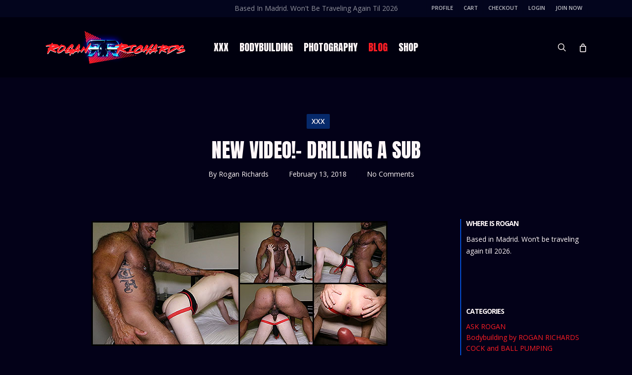

--- FILE ---
content_type: text/html; charset=UTF-8
request_url: https://roganrichards.com/2018/02/new-video-drilling-a-sub/
body_size: 32862
content:
<!doctype html>
<html lang="en-US" class="no-js">
<head>
	<meta charset="UTF-8">
	<meta name="viewport" content="width=device-width, initial-scale=1, maximum-scale=1, user-scalable=0" /><link rel="shortcut icon" href="https://roganrichards.com/wp-content/uploads/2019/05/favicon-16x16.png" /><!--||  JM Twitter Cards by jmau111 v14.1.0  ||-->
<meta name="twitter:card" content="summary_large_image">
<meta name="twitter:creator" content="@ThisIsRogan">
<meta name="twitter:site" content="@ThisIsRogan">
<meta property="og:title" content="NEW VIDEO!- Drilling a Sub">
<meta property="og:description" content="The same Sub that Rogan ‘Skull Fucked’ (see XXX page) now gets drilled by the muscle beast. If you love watching an alpha muscle daddy dominate a skinny kid and make him his bitch you will love">
<meta property="og:image" content="https://roganrichards.com/wp-content/uploads/2022/06/Rogan-Website-481-scaled.jpg">
<!--||  /JM Twitter Cards by jmau111 v14.1.0  ||-->
<title>NEW VIDEO!- Drilling a Sub &#8211; RoganRichards</title>
<meta name='robots' content='max-image-preview:large' />
	<style>img:is([sizes="auto" i], [sizes^="auto," i]) { contain-intrinsic-size: 3000px 1500px }</style>
	<link rel='dns-prefetch' href='//fonts.googleapis.com' />
<link rel="alternate" type="application/rss+xml" title="RoganRichards &raquo; Feed" href="https://roganrichards.com/feed/" />
<link rel="alternate" type="application/rss+xml" title="RoganRichards &raquo; Comments Feed" href="https://roganrichards.com/comments/feed/" />
<link rel="alternate" type="application/rss+xml" title="RoganRichards &raquo; NEW VIDEO!- Drilling a Sub Comments Feed" href="https://roganrichards.com/2018/02/new-video-drilling-a-sub/feed/" />
<meta property='og:site_name' content='RoganRichards'/><meta property='og:url' content='https://roganrichards.com/2018/02/new-video-drilling-a-sub/'/><meta property='og:title' content='NEW VIDEO!- Drilling a Sub'/><meta property='og:type' content='article'/><script type="text/javascript">
/* <![CDATA[ */
window._wpemojiSettings = {"baseUrl":"https:\/\/s.w.org\/images\/core\/emoji\/15.1.0\/72x72\/","ext":".png","svgUrl":"https:\/\/s.w.org\/images\/core\/emoji\/15.1.0\/svg\/","svgExt":".svg","source":{"concatemoji":"https:\/\/roganrichards.com\/wp-includes\/js\/wp-emoji-release.min.js?ver=6.8.1"}};
/*! This file is auto-generated */
!function(i,n){var o,s,e;function c(e){try{var t={supportTests:e,timestamp:(new Date).valueOf()};sessionStorage.setItem(o,JSON.stringify(t))}catch(e){}}function p(e,t,n){e.clearRect(0,0,e.canvas.width,e.canvas.height),e.fillText(t,0,0);var t=new Uint32Array(e.getImageData(0,0,e.canvas.width,e.canvas.height).data),r=(e.clearRect(0,0,e.canvas.width,e.canvas.height),e.fillText(n,0,0),new Uint32Array(e.getImageData(0,0,e.canvas.width,e.canvas.height).data));return t.every(function(e,t){return e===r[t]})}function u(e,t,n){switch(t){case"flag":return n(e,"\ud83c\udff3\ufe0f\u200d\u26a7\ufe0f","\ud83c\udff3\ufe0f\u200b\u26a7\ufe0f")?!1:!n(e,"\ud83c\uddfa\ud83c\uddf3","\ud83c\uddfa\u200b\ud83c\uddf3")&&!n(e,"\ud83c\udff4\udb40\udc67\udb40\udc62\udb40\udc65\udb40\udc6e\udb40\udc67\udb40\udc7f","\ud83c\udff4\u200b\udb40\udc67\u200b\udb40\udc62\u200b\udb40\udc65\u200b\udb40\udc6e\u200b\udb40\udc67\u200b\udb40\udc7f");case"emoji":return!n(e,"\ud83d\udc26\u200d\ud83d\udd25","\ud83d\udc26\u200b\ud83d\udd25")}return!1}function f(e,t,n){var r="undefined"!=typeof WorkerGlobalScope&&self instanceof WorkerGlobalScope?new OffscreenCanvas(300,150):i.createElement("canvas"),a=r.getContext("2d",{willReadFrequently:!0}),o=(a.textBaseline="top",a.font="600 32px Arial",{});return e.forEach(function(e){o[e]=t(a,e,n)}),o}function t(e){var t=i.createElement("script");t.src=e,t.defer=!0,i.head.appendChild(t)}"undefined"!=typeof Promise&&(o="wpEmojiSettingsSupports",s=["flag","emoji"],n.supports={everything:!0,everythingExceptFlag:!0},e=new Promise(function(e){i.addEventListener("DOMContentLoaded",e,{once:!0})}),new Promise(function(t){var n=function(){try{var e=JSON.parse(sessionStorage.getItem(o));if("object"==typeof e&&"number"==typeof e.timestamp&&(new Date).valueOf()<e.timestamp+604800&&"object"==typeof e.supportTests)return e.supportTests}catch(e){}return null}();if(!n){if("undefined"!=typeof Worker&&"undefined"!=typeof OffscreenCanvas&&"undefined"!=typeof URL&&URL.createObjectURL&&"undefined"!=typeof Blob)try{var e="postMessage("+f.toString()+"("+[JSON.stringify(s),u.toString(),p.toString()].join(",")+"));",r=new Blob([e],{type:"text/javascript"}),a=new Worker(URL.createObjectURL(r),{name:"wpTestEmojiSupports"});return void(a.onmessage=function(e){c(n=e.data),a.terminate(),t(n)})}catch(e){}c(n=f(s,u,p))}t(n)}).then(function(e){for(var t in e)n.supports[t]=e[t],n.supports.everything=n.supports.everything&&n.supports[t],"flag"!==t&&(n.supports.everythingExceptFlag=n.supports.everythingExceptFlag&&n.supports[t]);n.supports.everythingExceptFlag=n.supports.everythingExceptFlag&&!n.supports.flag,n.DOMReady=!1,n.readyCallback=function(){n.DOMReady=!0}}).then(function(){return e}).then(function(){var e;n.supports.everything||(n.readyCallback(),(e=n.source||{}).concatemoji?t(e.concatemoji):e.wpemoji&&e.twemoji&&(t(e.twemoji),t(e.wpemoji)))}))}((window,document),window._wpemojiSettings);
/* ]]> */
</script>
<style id='wp-emoji-styles-inline-css' type='text/css'>

	img.wp-smiley, img.emoji {
		display: inline !important;
		border: none !important;
		box-shadow: none !important;
		height: 1em !important;
		width: 1em !important;
		margin: 0 0.07em !important;
		vertical-align: -0.1em !important;
		background: none !important;
		padding: 0 !important;
	}
</style>
<link rel='stylesheet' id='wp-block-library-css' href='https://roganrichards.com/wp-includes/css/dist/block-library/style.min.css?ver=6.8.1' type='text/css' media='all' />
<style id='global-styles-inline-css' type='text/css'>
:root{--wp--preset--aspect-ratio--square: 1;--wp--preset--aspect-ratio--4-3: 4/3;--wp--preset--aspect-ratio--3-4: 3/4;--wp--preset--aspect-ratio--3-2: 3/2;--wp--preset--aspect-ratio--2-3: 2/3;--wp--preset--aspect-ratio--16-9: 16/9;--wp--preset--aspect-ratio--9-16: 9/16;--wp--preset--color--black: #000000;--wp--preset--color--cyan-bluish-gray: #abb8c3;--wp--preset--color--white: #ffffff;--wp--preset--color--pale-pink: #f78da7;--wp--preset--color--vivid-red: #cf2e2e;--wp--preset--color--luminous-vivid-orange: #ff6900;--wp--preset--color--luminous-vivid-amber: #fcb900;--wp--preset--color--light-green-cyan: #7bdcb5;--wp--preset--color--vivid-green-cyan: #00d084;--wp--preset--color--pale-cyan-blue: #8ed1fc;--wp--preset--color--vivid-cyan-blue: #0693e3;--wp--preset--color--vivid-purple: #9b51e0;--wp--preset--gradient--vivid-cyan-blue-to-vivid-purple: linear-gradient(135deg,rgba(6,147,227,1) 0%,rgb(155,81,224) 100%);--wp--preset--gradient--light-green-cyan-to-vivid-green-cyan: linear-gradient(135deg,rgb(122,220,180) 0%,rgb(0,208,130) 100%);--wp--preset--gradient--luminous-vivid-amber-to-luminous-vivid-orange: linear-gradient(135deg,rgba(252,185,0,1) 0%,rgba(255,105,0,1) 100%);--wp--preset--gradient--luminous-vivid-orange-to-vivid-red: linear-gradient(135deg,rgba(255,105,0,1) 0%,rgb(207,46,46) 100%);--wp--preset--gradient--very-light-gray-to-cyan-bluish-gray: linear-gradient(135deg,rgb(238,238,238) 0%,rgb(169,184,195) 100%);--wp--preset--gradient--cool-to-warm-spectrum: linear-gradient(135deg,rgb(74,234,220) 0%,rgb(151,120,209) 20%,rgb(207,42,186) 40%,rgb(238,44,130) 60%,rgb(251,105,98) 80%,rgb(254,248,76) 100%);--wp--preset--gradient--blush-light-purple: linear-gradient(135deg,rgb(255,206,236) 0%,rgb(152,150,240) 100%);--wp--preset--gradient--blush-bordeaux: linear-gradient(135deg,rgb(254,205,165) 0%,rgb(254,45,45) 50%,rgb(107,0,62) 100%);--wp--preset--gradient--luminous-dusk: linear-gradient(135deg,rgb(255,203,112) 0%,rgb(199,81,192) 50%,rgb(65,88,208) 100%);--wp--preset--gradient--pale-ocean: linear-gradient(135deg,rgb(255,245,203) 0%,rgb(182,227,212) 50%,rgb(51,167,181) 100%);--wp--preset--gradient--electric-grass: linear-gradient(135deg,rgb(202,248,128) 0%,rgb(113,206,126) 100%);--wp--preset--gradient--midnight: linear-gradient(135deg,rgb(2,3,129) 0%,rgb(40,116,252) 100%);--wp--preset--font-size--small: 13px;--wp--preset--font-size--medium: 20px;--wp--preset--font-size--large: 36px;--wp--preset--font-size--x-large: 42px;--wp--preset--spacing--20: 0.44rem;--wp--preset--spacing--30: 0.67rem;--wp--preset--spacing--40: 1rem;--wp--preset--spacing--50: 1.5rem;--wp--preset--spacing--60: 2.25rem;--wp--preset--spacing--70: 3.38rem;--wp--preset--spacing--80: 5.06rem;--wp--preset--shadow--natural: 6px 6px 9px rgba(0, 0, 0, 0.2);--wp--preset--shadow--deep: 12px 12px 50px rgba(0, 0, 0, 0.4);--wp--preset--shadow--sharp: 6px 6px 0px rgba(0, 0, 0, 0.2);--wp--preset--shadow--outlined: 6px 6px 0px -3px rgba(255, 255, 255, 1), 6px 6px rgba(0, 0, 0, 1);--wp--preset--shadow--crisp: 6px 6px 0px rgba(0, 0, 0, 1);}:root { --wp--style--global--content-size: 1300px;--wp--style--global--wide-size: 1300px; }:where(body) { margin: 0; }.wp-site-blocks > .alignleft { float: left; margin-right: 2em; }.wp-site-blocks > .alignright { float: right; margin-left: 2em; }.wp-site-blocks > .aligncenter { justify-content: center; margin-left: auto; margin-right: auto; }:where(.is-layout-flex){gap: 0.5em;}:where(.is-layout-grid){gap: 0.5em;}.is-layout-flow > .alignleft{float: left;margin-inline-start: 0;margin-inline-end: 2em;}.is-layout-flow > .alignright{float: right;margin-inline-start: 2em;margin-inline-end: 0;}.is-layout-flow > .aligncenter{margin-left: auto !important;margin-right: auto !important;}.is-layout-constrained > .alignleft{float: left;margin-inline-start: 0;margin-inline-end: 2em;}.is-layout-constrained > .alignright{float: right;margin-inline-start: 2em;margin-inline-end: 0;}.is-layout-constrained > .aligncenter{margin-left: auto !important;margin-right: auto !important;}.is-layout-constrained > :where(:not(.alignleft):not(.alignright):not(.alignfull)){max-width: var(--wp--style--global--content-size);margin-left: auto !important;margin-right: auto !important;}.is-layout-constrained > .alignwide{max-width: var(--wp--style--global--wide-size);}body .is-layout-flex{display: flex;}.is-layout-flex{flex-wrap: wrap;align-items: center;}.is-layout-flex > :is(*, div){margin: 0;}body .is-layout-grid{display: grid;}.is-layout-grid > :is(*, div){margin: 0;}body{padding-top: 0px;padding-right: 0px;padding-bottom: 0px;padding-left: 0px;}:root :where(.wp-element-button, .wp-block-button__link){background-color: #32373c;border-width: 0;color: #fff;font-family: inherit;font-size: inherit;line-height: inherit;padding: calc(0.667em + 2px) calc(1.333em + 2px);text-decoration: none;}.has-black-color{color: var(--wp--preset--color--black) !important;}.has-cyan-bluish-gray-color{color: var(--wp--preset--color--cyan-bluish-gray) !important;}.has-white-color{color: var(--wp--preset--color--white) !important;}.has-pale-pink-color{color: var(--wp--preset--color--pale-pink) !important;}.has-vivid-red-color{color: var(--wp--preset--color--vivid-red) !important;}.has-luminous-vivid-orange-color{color: var(--wp--preset--color--luminous-vivid-orange) !important;}.has-luminous-vivid-amber-color{color: var(--wp--preset--color--luminous-vivid-amber) !important;}.has-light-green-cyan-color{color: var(--wp--preset--color--light-green-cyan) !important;}.has-vivid-green-cyan-color{color: var(--wp--preset--color--vivid-green-cyan) !important;}.has-pale-cyan-blue-color{color: var(--wp--preset--color--pale-cyan-blue) !important;}.has-vivid-cyan-blue-color{color: var(--wp--preset--color--vivid-cyan-blue) !important;}.has-vivid-purple-color{color: var(--wp--preset--color--vivid-purple) !important;}.has-black-background-color{background-color: var(--wp--preset--color--black) !important;}.has-cyan-bluish-gray-background-color{background-color: var(--wp--preset--color--cyan-bluish-gray) !important;}.has-white-background-color{background-color: var(--wp--preset--color--white) !important;}.has-pale-pink-background-color{background-color: var(--wp--preset--color--pale-pink) !important;}.has-vivid-red-background-color{background-color: var(--wp--preset--color--vivid-red) !important;}.has-luminous-vivid-orange-background-color{background-color: var(--wp--preset--color--luminous-vivid-orange) !important;}.has-luminous-vivid-amber-background-color{background-color: var(--wp--preset--color--luminous-vivid-amber) !important;}.has-light-green-cyan-background-color{background-color: var(--wp--preset--color--light-green-cyan) !important;}.has-vivid-green-cyan-background-color{background-color: var(--wp--preset--color--vivid-green-cyan) !important;}.has-pale-cyan-blue-background-color{background-color: var(--wp--preset--color--pale-cyan-blue) !important;}.has-vivid-cyan-blue-background-color{background-color: var(--wp--preset--color--vivid-cyan-blue) !important;}.has-vivid-purple-background-color{background-color: var(--wp--preset--color--vivid-purple) !important;}.has-black-border-color{border-color: var(--wp--preset--color--black) !important;}.has-cyan-bluish-gray-border-color{border-color: var(--wp--preset--color--cyan-bluish-gray) !important;}.has-white-border-color{border-color: var(--wp--preset--color--white) !important;}.has-pale-pink-border-color{border-color: var(--wp--preset--color--pale-pink) !important;}.has-vivid-red-border-color{border-color: var(--wp--preset--color--vivid-red) !important;}.has-luminous-vivid-orange-border-color{border-color: var(--wp--preset--color--luminous-vivid-orange) !important;}.has-luminous-vivid-amber-border-color{border-color: var(--wp--preset--color--luminous-vivid-amber) !important;}.has-light-green-cyan-border-color{border-color: var(--wp--preset--color--light-green-cyan) !important;}.has-vivid-green-cyan-border-color{border-color: var(--wp--preset--color--vivid-green-cyan) !important;}.has-pale-cyan-blue-border-color{border-color: var(--wp--preset--color--pale-cyan-blue) !important;}.has-vivid-cyan-blue-border-color{border-color: var(--wp--preset--color--vivid-cyan-blue) !important;}.has-vivid-purple-border-color{border-color: var(--wp--preset--color--vivid-purple) !important;}.has-vivid-cyan-blue-to-vivid-purple-gradient-background{background: var(--wp--preset--gradient--vivid-cyan-blue-to-vivid-purple) !important;}.has-light-green-cyan-to-vivid-green-cyan-gradient-background{background: var(--wp--preset--gradient--light-green-cyan-to-vivid-green-cyan) !important;}.has-luminous-vivid-amber-to-luminous-vivid-orange-gradient-background{background: var(--wp--preset--gradient--luminous-vivid-amber-to-luminous-vivid-orange) !important;}.has-luminous-vivid-orange-to-vivid-red-gradient-background{background: var(--wp--preset--gradient--luminous-vivid-orange-to-vivid-red) !important;}.has-very-light-gray-to-cyan-bluish-gray-gradient-background{background: var(--wp--preset--gradient--very-light-gray-to-cyan-bluish-gray) !important;}.has-cool-to-warm-spectrum-gradient-background{background: var(--wp--preset--gradient--cool-to-warm-spectrum) !important;}.has-blush-light-purple-gradient-background{background: var(--wp--preset--gradient--blush-light-purple) !important;}.has-blush-bordeaux-gradient-background{background: var(--wp--preset--gradient--blush-bordeaux) !important;}.has-luminous-dusk-gradient-background{background: var(--wp--preset--gradient--luminous-dusk) !important;}.has-pale-ocean-gradient-background{background: var(--wp--preset--gradient--pale-ocean) !important;}.has-electric-grass-gradient-background{background: var(--wp--preset--gradient--electric-grass) !important;}.has-midnight-gradient-background{background: var(--wp--preset--gradient--midnight) !important;}.has-small-font-size{font-size: var(--wp--preset--font-size--small) !important;}.has-medium-font-size{font-size: var(--wp--preset--font-size--medium) !important;}.has-large-font-size{font-size: var(--wp--preset--font-size--large) !important;}.has-x-large-font-size{font-size: var(--wp--preset--font-size--x-large) !important;}
:where(.wp-block-post-template.is-layout-flex){gap: 1.25em;}:where(.wp-block-post-template.is-layout-grid){gap: 1.25em;}
:where(.wp-block-columns.is-layout-flex){gap: 2em;}:where(.wp-block-columns.is-layout-grid){gap: 2em;}
:root :where(.wp-block-pullquote){font-size: 1.5em;line-height: 1.6;}
</style>
<link rel='stylesheet' id='contact-form-7-css' href='https://roganrichards.com/wp-content/plugins/contact-form-7/includes/css/styles.css?ver=6.1.4' type='text/css' media='all' />
<link rel='stylesheet' id='bwg_fonts-css' href='https://roganrichards.com/wp-content/plugins/photo-gallery/css/bwg-fonts/fonts.css?ver=0.0.1' type='text/css' media='all' />
<link rel='stylesheet' id='sumoselect-css' href='https://roganrichards.com/wp-content/plugins/photo-gallery/css/sumoselect.min.css?ver=3.4.6' type='text/css' media='all' />
<link rel='stylesheet' id='mCustomScrollbar-css' href='https://roganrichards.com/wp-content/plugins/photo-gallery/css/jquery.mCustomScrollbar.min.css?ver=3.1.5' type='text/css' media='all' />
<link rel='stylesheet' id='bwg_frontend-css' href='https://roganrichards.com/wp-content/plugins/photo-gallery/css/styles.min.css?ver=1.8.37' type='text/css' media='all' />
<link rel='stylesheet' id='salient-social-css' href='https://roganrichards.com/wp-content/plugins/salient-social/css/style.css?ver=1.2.5' type='text/css' media='all' />
<style id='salient-social-inline-css' type='text/css'>

  .sharing-default-minimal .nectar-love.loved,
  body .nectar-social[data-color-override="override"].fixed > a:before, 
  body .nectar-social[data-color-override="override"].fixed .nectar-social-inner a,
  .sharing-default-minimal .nectar-social[data-color-override="override"] .nectar-social-inner a:hover,
  .nectar-social.vertical[data-color-override="override"] .nectar-social-inner a:hover {
    background-color: #ff1d24;
  }
  .nectar-social.hover .nectar-love.loved,
  .nectar-social.hover > .nectar-love-button a:hover,
  .nectar-social[data-color-override="override"].hover > div a:hover,
  #single-below-header .nectar-social[data-color-override="override"].hover > div a:hover,
  .nectar-social[data-color-override="override"].hover .share-btn:hover,
  .sharing-default-minimal .nectar-social[data-color-override="override"] .nectar-social-inner a {
    border-color: #ff1d24;
  }
  #single-below-header .nectar-social.hover .nectar-love.loved i,
  #single-below-header .nectar-social.hover[data-color-override="override"] a:hover,
  #single-below-header .nectar-social.hover[data-color-override="override"] a:hover i,
  #single-below-header .nectar-social.hover .nectar-love-button a:hover i,
  .nectar-love:hover i,
  .hover .nectar-love:hover .total_loves,
  .nectar-love.loved i,
  .nectar-social.hover .nectar-love.loved .total_loves,
  .nectar-social.hover .share-btn:hover, 
  .nectar-social[data-color-override="override"].hover .nectar-social-inner a:hover,
  .nectar-social[data-color-override="override"].hover > div:hover span,
  .sharing-default-minimal .nectar-social[data-color-override="override"] .nectar-social-inner a:not(:hover) i,
  .sharing-default-minimal .nectar-social[data-color-override="override"] .nectar-social-inner a:not(:hover) {
    color: #ff1d24;
  }
</style>
<link rel='stylesheet' id='wcsob-css' href='https://roganrichards.com/wp-content/plugins/sold-out-badge-for-woocommerce//style.css?ver=6.8.1' type='text/css' media='all' />
<style id='wcsob-inline-css' type='text/css'>
.wcsob_soldout { color: #ffffff;background: #FF1D24;font-size: 16px;padding-top: 12px;padding-right: 8px;padding-bottom: 6px;padding-left: 8px;font-weight: bold;width: auto;height: 40px;border-radius: 0px;z-index: 9999;text-align: center;position: absolute;top: 6px;right: auto;bottom: auto;left: 6px; }.single-product .wcsob_soldout { top: 6px;right: auto;bottom: auto;left: 6px; }
</style>
<link rel='stylesheet' id='woocommerce-layout-css' href='https://roganrichards.com/wp-content/plugins/woocommerce/assets/css/woocommerce-layout.css?ver=10.4.3' type='text/css' media='all' />
<link rel='stylesheet' id='woocommerce-smallscreen-css' href='https://roganrichards.com/wp-content/plugins/woocommerce/assets/css/woocommerce-smallscreen.css?ver=10.4.3' type='text/css' media='only screen and (max-width: 768px)' />
<link rel='stylesheet' id='woocommerce-general-css' href='https://roganrichards.com/wp-content/plugins/woocommerce/assets/css/woocommerce.css?ver=10.4.3' type='text/css' media='all' />
<style id='woocommerce-inline-inline-css' type='text/css'>
.woocommerce form .form-row .required { visibility: visible; }
</style>
<link rel='stylesheet' id='woonp-frontend-css' href='https://roganrichards.com/wp-content/plugins/wpc-name-your-price/assets/css/frontend.css?ver=2.2.1' type='text/css' media='all' />
<link rel='stylesheet' id='font-awesome-css' href='https://roganrichards.com/wp-content/themes/salient/css/font-awesome-legacy.min.css?ver=4.7.1' type='text/css' media='all' />
<link rel='stylesheet' id='salient-grid-system-css' href='https://roganrichards.com/wp-content/themes/salient/css/build/grid-system.css?ver=17.3.0' type='text/css' media='all' />
<link rel='stylesheet' id='main-styles-css' href='https://roganrichards.com/wp-content/themes/salient/css/build/style.css?ver=17.3.0' type='text/css' media='all' />
<link rel='stylesheet' id='nectar-header-layout-centered-menu-css' href='https://roganrichards.com/wp-content/themes/salient/css/build/header/header-layout-centered-menu.css?ver=17.3.0' type='text/css' media='all' />
<link rel='stylesheet' id='nectar-header-secondary-nav-css' href='https://roganrichards.com/wp-content/themes/salient/css/build/header/header-secondary-nav.css?ver=17.3.0' type='text/css' media='all' />
<link rel='stylesheet' id='nectar-single-styles-css' href='https://roganrichards.com/wp-content/themes/salient/css/build/single.css?ver=17.3.0' type='text/css' media='all' />
<link rel='stylesheet' id='nectar-cf7-css' href='https://roganrichards.com/wp-content/themes/salient/css/build/third-party/cf7.css?ver=17.3.0' type='text/css' media='all' />
<link rel='stylesheet' id='nectar_default_font_open_sans-css' href='https://fonts.googleapis.com/css?family=Open+Sans%3A300%2C400%2C600%2C700&#038;subset=latin%2Clatin-ext' type='text/css' media='all' />
<link rel='stylesheet' id='responsive-css' href='https://roganrichards.com/wp-content/themes/salient/css/build/responsive.css?ver=17.3.0' type='text/css' media='all' />
<link rel='stylesheet' id='nectar-product-style-classic-css' href='https://roganrichards.com/wp-content/themes/salient/css/build/third-party/woocommerce/product-style-classic.css?ver=17.3.0' type='text/css' media='all' />
<link rel='stylesheet' id='woocommerce-css' href='https://roganrichards.com/wp-content/themes/salient/css/build/woocommerce.css?ver=17.3.0' type='text/css' media='all' />
<link rel='stylesheet' id='select2-css' href='https://roganrichards.com/wp-content/plugins/woocommerce/assets/css/select2.css?ver=10.4.3' type='text/css' media='all' />
<link rel='stylesheet' id='skin-ascend-css' href='https://roganrichards.com/wp-content/themes/salient/css/build/ascend.css?ver=17.3.0' type='text/css' media='all' />
<link rel='stylesheet' id='salient-wp-menu-dynamic-css' href='https://roganrichards.com/wp-content/uploads/salient/menu-dynamic.css?ver=42252' type='text/css' media='all' />
<link rel='stylesheet' id='wcpa-frontend-css' href='https://roganrichards.com/wp-content/plugins/woo-custom-product-addons/assets/css/style_1.css?ver=3.0.19' type='text/css' media='all' />
<link rel='stylesheet' id='dynamic-css-css' href='https://roganrichards.com/wp-content/themes/salient/css/salient-dynamic-styles.css?ver=49311' type='text/css' media='all' />
<style id='dynamic-css-inline-css' type='text/css'>
#page-header-bg[data-post-hs="default_minimal"] .inner-wrap{text-align:center}#page-header-bg[data-post-hs="default_minimal"] .inner-wrap >a,.material #page-header-bg.fullscreen-header .inner-wrap >a{color:#fff;font-weight:600;border:var(--nectar-border-thickness) solid rgba(255,255,255,0.4);padding:4px 10px;margin:5px 6px 0 5px;display:inline-block;transition:all 0.2s ease;-webkit-transition:all 0.2s ease;font-size:14px;line-height:18px}body.material #page-header-bg.fullscreen-header .inner-wrap >a{margin-bottom:15px;}body.material #page-header-bg.fullscreen-header .inner-wrap >a{border:none;padding:6px 10px}body[data-button-style^="rounded"] #page-header-bg[data-post-hs="default_minimal"] .inner-wrap >a,body[data-button-style^="rounded"].material #page-header-bg.fullscreen-header .inner-wrap >a{border-radius:100px}body.single [data-post-hs="default_minimal"] #single-below-header span,body.single .heading-title[data-header-style="default_minimal"] #single-below-header span{line-height:14px;}#page-header-bg[data-post-hs="default_minimal"] #single-below-header{text-align:center;position:relative;z-index:100}#page-header-bg[data-post-hs="default_minimal"] #single-below-header span{float:none;display:inline-block}#page-header-bg[data-post-hs="default_minimal"] .inner-wrap >a:hover,#page-header-bg[data-post-hs="default_minimal"] .inner-wrap >a:focus{border-color:transparent}#page-header-bg.fullscreen-header .avatar,#page-header-bg[data-post-hs="default_minimal"] .avatar{border-radius:100%}#page-header-bg.fullscreen-header .meta-author span,#page-header-bg[data-post-hs="default_minimal"] .meta-author span{display:block}#page-header-bg.fullscreen-header .meta-author img{margin-bottom:0;height:50px;width:auto}#page-header-bg[data-post-hs="default_minimal"] .meta-author img{margin-bottom:0;height:40px;width:auto}#page-header-bg[data-post-hs="default_minimal"] .author-section{position:absolute;bottom:30px}#page-header-bg.fullscreen-header .meta-author,#page-header-bg[data-post-hs="default_minimal"] .meta-author{font-size:18px}#page-header-bg.fullscreen-header .author-section .meta-date,#page-header-bg[data-post-hs="default_minimal"] .author-section .meta-date{font-size:12px;color:rgba(255,255,255,0.8)}#page-header-bg.fullscreen-header .author-section .meta-date i{font-size:12px}#page-header-bg[data-post-hs="default_minimal"] .author-section .meta-date i{font-size:11px;line-height:14px}#page-header-bg[data-post-hs="default_minimal"] .author-section .avatar-post-info{position:relative;top:-5px}#page-header-bg.fullscreen-header .author-section a,#page-header-bg[data-post-hs="default_minimal"] .author-section a{display:block;margin-bottom:-2px}#page-header-bg[data-post-hs="default_minimal"] .author-section a{font-size:14px;line-height:14px}#page-header-bg.fullscreen-header .author-section a:hover,#page-header-bg[data-post-hs="default_minimal"] .author-section a:hover{color:rgba(255,255,255,0.85)!important}#page-header-bg.fullscreen-header .author-section,#page-header-bg[data-post-hs="default_minimal"] .author-section{width:100%;z-index:10;text-align:center}#page-header-bg.fullscreen-header .author-section{margin-top:25px;}#page-header-bg.fullscreen-header .author-section span,#page-header-bg[data-post-hs="default_minimal"] .author-section span{padding-left:0;line-height:20px;font-size:20px}#page-header-bg.fullscreen-header .author-section .avatar-post-info,#page-header-bg[data-post-hs="default_minimal"] .author-section .avatar-post-info{margin-left:10px}#page-header-bg.fullscreen-header .author-section .avatar-post-info,#page-header-bg.fullscreen-header .author-section .meta-author,#page-header-bg[data-post-hs="default_minimal"] .author-section .avatar-post-info,#page-header-bg[data-post-hs="default_minimal"] .author-section .meta-author{text-align:left;display:inline-block;top:9px}@media only screen and (min-width :690px) and (max-width :999px){body.single-post #page-header-bg[data-post-hs="default_minimal"]{padding-top:10%;padding-bottom:10%;}}@media only screen and (max-width :690px){#ajax-content-wrap #page-header-bg[data-post-hs="default_minimal"] #single-below-header span:not(.rich-snippet-hidden),#ajax-content-wrap .row.heading-title[data-header-style="default_minimal"] .col.section-title span.meta-category{display:inline-block;}.container-wrap[data-remove-post-comment-number="0"][data-remove-post-author="0"][data-remove-post-date="0"] .heading-title[data-header-style="default_minimal"] #single-below-header > span,#page-header-bg[data-post-hs="default_minimal"] .span_6[data-remove-post-comment-number="0"][data-remove-post-author="0"][data-remove-post-date="0"] #single-below-header > span{padding:0 8px;}.container-wrap[data-remove-post-comment-number="0"][data-remove-post-author="0"][data-remove-post-date="0"] .heading-title[data-header-style="default_minimal"] #single-below-header span,#page-header-bg[data-post-hs="default_minimal"] .span_6[data-remove-post-comment-number="0"][data-remove-post-author="0"][data-remove-post-date="0"] #single-below-header span{font-size:13px;line-height:10px;}.material #page-header-bg.fullscreen-header .author-section{margin-top:5px;}#page-header-bg.fullscreen-header .author-section{bottom:20px;}#page-header-bg.fullscreen-header .author-section .meta-date:not(.updated){margin-top:-4px;display:block;}#page-header-bg.fullscreen-header .author-section .avatar-post-info{margin:10px 0 0 0;}}#page-header-bg h1,#page-header-bg .subheader,.nectar-box-roll .overlaid-content h1,.nectar-box-roll .overlaid-content .subheader,#page-header-bg #portfolio-nav a i,body .section-title #portfolio-nav a:hover i,.page-header-no-bg h1,.page-header-no-bg span,#page-header-bg #portfolio-nav a i,#page-header-bg span,#page-header-bg #single-below-header a:hover,#page-header-bg #single-below-header a:focus,#page-header-bg.fullscreen-header .author-section a{color:#ffffff!important;}body #page-header-bg .pinterest-share i,body #page-header-bg .facebook-share i,body #page-header-bg .linkedin-share i,body #page-header-bg .twitter-share i,body #page-header-bg .google-plus-share i,body #page-header-bg .icon-salient-heart,body #page-header-bg .icon-salient-heart-2{color:#ffffff;}#page-header-bg[data-post-hs="default_minimal"] .inner-wrap > a:not(:hover){color:#ffffff;border-color:rgba(255,255,255,0.4);}.single #page-header-bg #single-below-header > span{border-color:rgba(255,255,255,0.4);}body .section-title #portfolio-nav a:hover i{opacity:0.75;}.single #page-header-bg .blog-title #single-meta .nectar-social.hover > div a,.single #page-header-bg .blog-title #single-meta > div a,.single #page-header-bg .blog-title #single-meta ul .n-shortcode a,#page-header-bg .blog-title #single-meta .nectar-social.hover .share-btn{border-color:rgba(255,255,255,0.4);}.single #page-header-bg .blog-title #single-meta .nectar-social.hover > div a:hover,#page-header-bg .blog-title #single-meta .nectar-social.hover .share-btn:hover,.single #page-header-bg .blog-title #single-meta div > a:hover,.single #page-header-bg .blog-title #single-meta ul .n-shortcode a:hover,.single #page-header-bg .blog-title #single-meta ul li:not(.meta-share-count):hover > a{border-color:rgba(255,255,255,1);}.single #page-header-bg #single-meta div span,.single #page-header-bg #single-meta > div a,.single #page-header-bg #single-meta > div i{color:#ffffff!important;}.single #page-header-bg #single-meta ul .meta-share-count .nectar-social a i{color:rgba(255,255,255,0.7)!important;}.single #page-header-bg #single-meta ul .meta-share-count .nectar-social a:hover i{color:rgba(255,255,255,1)!important;}@media only screen and (min-width:1000px){body #ajax-content-wrap.no-scroll{min-height:calc(100vh - 156px);height:calc(100vh - 156px)!important;}}@media only screen and (min-width:1000px){#page-header-wrap.fullscreen-header,#page-header-wrap.fullscreen-header #page-header-bg,html:not(.nectar-box-roll-loaded) .nectar-box-roll > #page-header-bg.fullscreen-header,.nectar_fullscreen_zoom_recent_projects,#nectar_fullscreen_rows:not(.afterLoaded) > div{height:calc(100vh - 155px);}.wpb_row.vc_row-o-full-height.top-level,.wpb_row.vc_row-o-full-height.top-level > .col.span_12{min-height:calc(100vh - 155px);}html:not(.nectar-box-roll-loaded) .nectar-box-roll > #page-header-bg.fullscreen-header{top:156px;}.nectar-slider-wrap[data-fullscreen="true"]:not(.loaded),.nectar-slider-wrap[data-fullscreen="true"]:not(.loaded) .swiper-container{height:calc(100vh - 154px)!important;}.admin-bar .nectar-slider-wrap[data-fullscreen="true"]:not(.loaded),.admin-bar .nectar-slider-wrap[data-fullscreen="true"]:not(.loaded) .swiper-container{height:calc(100vh - 154px - 32px)!important;}}.admin-bar[class*="page-template-template-no-header"] .wpb_row.vc_row-o-full-height.top-level,.admin-bar[class*="page-template-template-no-header"] .wpb_row.vc_row-o-full-height.top-level > .col.span_12{min-height:calc(100vh - 32px);}body[class*="page-template-template-no-header"] .wpb_row.vc_row-o-full-height.top-level,body[class*="page-template-template-no-header"] .wpb_row.vc_row-o-full-height.top-level > .col.span_12{min-height:100vh;}@media only screen and (max-width:999px){.using-mobile-browser #nectar_fullscreen_rows:not(.afterLoaded):not([data-mobile-disable="on"]) > div{height:calc(100vh - 100px);}.using-mobile-browser .wpb_row.vc_row-o-full-height.top-level,.using-mobile-browser .wpb_row.vc_row-o-full-height.top-level > .col.span_12,[data-permanent-transparent="1"].using-mobile-browser .wpb_row.vc_row-o-full-height.top-level,[data-permanent-transparent="1"].using-mobile-browser .wpb_row.vc_row-o-full-height.top-level > .col.span_12{min-height:calc(100vh - 100px);}html:not(.nectar-box-roll-loaded) .nectar-box-roll > #page-header-bg.fullscreen-header,.nectar_fullscreen_zoom_recent_projects,.nectar-slider-wrap[data-fullscreen="true"]:not(.loaded),.nectar-slider-wrap[data-fullscreen="true"]:not(.loaded) .swiper-container,#nectar_fullscreen_rows:not(.afterLoaded):not([data-mobile-disable="on"]) > div{height:calc(100vh - 47px);}.wpb_row.vc_row-o-full-height.top-level,.wpb_row.vc_row-o-full-height.top-level > .col.span_12{min-height:calc(100vh - 47px);}body[data-transparent-header="false"] #ajax-content-wrap.no-scroll{min-height:calc(100vh - 47px);height:calc(100vh - 47px);}}.post-type-archive-product.woocommerce .container-wrap,.tax-product_cat.woocommerce .container-wrap{background-color:#030118;}.woocommerce ul.products li.product.material,.woocommerce-page ul.products li.product.material{background-color:#ffffff;}.woocommerce ul.products li.product.minimal .product-wrap,.woocommerce ul.products li.product.minimal .background-color-expand,.woocommerce-page ul.products li.product.minimal .product-wrap,.woocommerce-page ul.products li.product.minimal .background-color-expand{background-color:#ffffff;}.screen-reader-text,.nectar-skip-to-content:not(:focus){border:0;clip:rect(1px,1px,1px,1px);clip-path:inset(50%);height:1px;margin:-1px;overflow:hidden;padding:0;position:absolute!important;width:1px;word-wrap:normal!important;}.row .col img:not([srcset]){width:auto;}.row .col img.img-with-animation.nectar-lazy:not([srcset]){width:100%;}
/*Hidden Feature*/
.hidden, .hideme2 {display:none;}
/*End of Hidden Feature*/

/*woocommerce order details table*/
body:not(.woocommerce-cart) .main-content table, body:not(.woocommerce-cart) .main-content table tr:nth-child(2n+1) {background-color:transparent;}


body:not(.woocommerce-cart) .main-content table {border-top:1px solid #044ed4;}
body:not(.woocommerce-cart) .main-content tr td:first-child, body:not(.woocommerce-cart) .main-content tr th:first-child, body:not(.woocommerce-cart) .main-content td, body:not(.woocommerce-cart) .main-content th {border-color:#044ed4;}
/*end woocommerce order details table*/

/*amember stuff*/

.am-form {margin-top:3em;}
.am-element-title  {
	font-size: 1.5em;
	/* width: 60px; */
	/* text-align: right; */
	/* float: none; */
	color: #fff;
	font-weight: 600;
	font-family: initial;
	text-transform: uppercase;
	line-height:1.7em;
}
.am-element label  {
	display: block;
	background-color: #05022c;
	padding: 10px 20px;
	border: 2px solid #044ed4;
	margin-bottom: 10px;
	text-align: left;
}

/*Video Player*/
:root {
    --plyr-color-main: #044ed4;
}
/*End of Video Player*/


.am-product-title {font-size:16px;color:#d1d1d1!important;font-style:oblique;font-weight:800;}
.am-product-terms {
	float: right;
	font-weight: bolder;
	color: #d1d1d1;
	font-size: 20px;
	font-style: oblique;
}
.am-product-desc {
	display: block;
	color: #4f8eff;
	line-height: 20px;
	font-style: oblique;
}
/*end amember stuff*/


/* Secondary Menu*/
body #header-secondary-outer .nectar-center-text {font-family:Open Sans;text-transform:capitalize;color:#ffffff8f;font-size:14px;}
#header-secondary-outer nav > ul > li > a, #header-secondary-outer .nectar-center-text, #header-secondary-outer .nectar-center-text a, body #header-secondary-outer nav > ul > li > a .sf-sub-indicator i, #header-secondary-outer #social li a i, #header-secondary-outer[data-lhe="animated_underline"] nav > .sf-menu >li:hover >a, #header-outer #mobile-menu .secondary-header-text p {
    color:#ffffffbf;
}
/*End of Secondary Menu*/

/*contact form output*/
.wpcf7 .wpcf7-response-output {background-color:#030118;}
/*end of contact form output*/


/*Sub menu styling*/
body .page-submenu li a {line-height:28px;opacity:.85;text-transform:uppercase;padding:30px 0;font-family:Anton;font-size:28px;}
.page-submenu li {margin: 0 50px 0 0;}
.page-submenu ul {position:unset;}

@media only screen and (max-width: 768px) {
    .menu-item-25319 {display:none;}
}

#slide-out-widget-area ul li.menu-item .menu-item-type-custom .menu-item-object-custom .menu-item-hidden-text .menu-item-25319 {display:none;}

.tabbed[data-style=minimal_flexible] .wpb_tabs_nav>li a:not(.active-tab):hover {opacity:1;}
.tabbed[data-style=minimal_flexible] .wpb_tabs_nav>li a:not(.active-tab):after {background:#fff7f8;transform:scaleY(1);}
.tabbed[data-style=minimal_flexible] .wpb_tabs_nav>li a:not(.active-tab):hover:after {background:#044ed4;} 
/*End of Sub menu styling*/

/*Search Results Styling*/
body:not(.archive) #page-header-bg {background-color:#030118;background-image:url(https://roganrichards.com/wp-content/uploads/2022/05/search-banner-2000x475-glitchy.png);background-position:center center;background-size:cover;}
body.search #page-header-bg {height:375px;}
body:not(.archive) #page-header-bg h1, #page-header-bg .result-num {color:#fff7f8;}
#search-results .result .inner-wrap {background-color:#06296a;}
.result .title a {color:#fff7f8!important;line-height:28px;}
#search-results .result .title span {display:none;}
#search-results .result h2 {font-size:22px;}
#search-results[data-layout=masonry-no-sidebar] .result {width:50%;}
/*End of Search Results Styling*/


/*Landing Page*/
.latestvideos .wpb_row .row-bg, .full-width-section .row-bg, #page-header-bg .page-header-bg-image-wrap {background-size:contain;-webkit-background-size:contain;}
.finallanding .wpb_row .row-bg, .full-width-section .row-bg {background-size:cover;-webkit-background-size:cover;}
.herotxt h2 {font-size:6em!important;line-height:1em;overflow-wrap:break-word;}
.herotxt p {font-size:2em;line-height:1em;}
.nectar-milestone .number.accent-color {font-family:Anton;}
@media only screen and (max-width: 425px) {
    .herotxt h2 {font-size:5em;}
    .herotxt p {line-height:140%!important;}
    .nectar-button.jumbo {line-height:1.5em;padding:25px 0;}
}
/*End of Landing Page*/

/*Portfolio Items*/
.portfolio-items .col {background-color:rgb(3 3 24 / 40%);}
body h4, .row .col h4, .portfolio-items .work-meta h4 {font-family:Open Sans;font-weight:700;letter-spacing:-1px;text-transform:capitalize;font-size:16px;line-height:17px;}
.portfolio-items .col p {font-size:12px;color:#9d9fa4;}
.portfolio-items:not(.carousel) .col.span_3 .work-meta, .portfolio-items:not(.carousel) .col.span_4 .work-meta {width:76%;}
#regular_portfolio .bottom_controls {display:none;}
body.single-portfolio .row .col.section-title h1 {line-height:1em;font-size:4em;display:inline;}
.single-portfolio .row.project-title .container .title-wrap {border-bottom:none;}
body.single-portfolio .row .col.section-title h1:before {content:"";
    position:absolute;
    width:50%;
    height:1px;
    bottom:0;
    left:25%;
    border-bottom:3px solid #044ed4;
}

body.single-portfolio .post-area, body.single-portfolio #sidebar {width:100%;}
body.single-portfolio #sidebar {margin-top:25px;}
body.single-portfolio #project-meta {text-align:center;}
.nectar-social.hover .nectar-social-inner {position:inherit;left:0;width:auto;}

body.single-portfolio #sidebar.col.span_3.col_last {border-left:none;padding-left:0;}
.ascend #reply-title, .ascend #commentform .form-submit {text-align:left;width:auto;}
.portfolio-items[data-ps="7"] .col[data-default-color="true"] .work-item:not(.style-3) .work-info-bg, .portfolio-items[data-ps="8"] .col[data-default-color="true"] .work-item:not(.style-3) .work-info-bg {background-color:rgb(0 0 0 / 0%)!important;}
.single-portfolio .main-content h3 {font-size:24px;}
/*End of Portfolio Items*/

/*header line styling*/
.line4:before {content: "";
    position: absolute;
    width: 25%;
    height: 3px;
    bottom: -10%;
    left: 0%;
    border-bottom: 3px solid #044ed4;
}
/*end of header line styling*/

/*Button styling*/
.final {width:60%;}
.nectar-button.jumbo {font-size:36px;text-transform:uppercase;}
body[data-form-submit=regular] .container-wrap button[type=submit], body[data-form-submit=regular] .container-wrap input[type=submit], body[data-form-submit=see-through] .container-wrap button[type=submit]:not(.search-widget-btn), body[data-form-submit=see-through] .container-wrap input[type=submit] {
    font-size:16px;
}

body[data-form-submit="regular"] .container-wrap input[type="submit"] {
    font-size:2em;text-transform:uppercase;font-weight:bolder;background:#ff1d24;
}

body[data-button-style*="slightly_rounded"].woocommerce-cart .wc-proceed-to-checkout a.checkout-button {font-size:1.5em;text-transform:uppercase;font-weight:bolder;}
body[data-form-submit="regular"] .container-wrap button[type=submit]:not(.search-widget-btn), .woocommerce #order_review #payment #place_order {font-size:1.5em;text-transform:uppercase;font-weight:bolder;}
.nectar-button span {font-weight:bolder;}
body.single-portfolio .nectar-button span {font-size:22px;text-transform:uppercase;}
/*End of button styling*/


/*portfolio grid styling*/
.portfolio-items .col .work-item.style-2 h3 {font-family:'Open Sans';letter-spacing:-1px;text-transform:none;text-shadow:2px 2px 1px #000;font-size:18px;line-height:17px;margin-top:10px;font-weight:700;white-space:nowrap;text-overflow:ellipsis;overflow:hidden;}
.portfolio-items .work-info {background:linear-gradient(0deg, rgb(3 3 24 / 54%) 0%, rgb(3 3 24 / 0%) 25%);}
.portfolio-items .col .work-info .vert-center p {color:#dfdfdf;text-shadow:2px 2px 2px #000;white-space:nowrap;text-overflow:ellipsis;overflow:hidden;}
.portfolio-items[data-ps="8"] .col .work-info .vert-center {bottom:0px;padding-left:10px;padding-right:10px;background:rgb(3 3 24 / 33%);padding-top:10px;padding-bottom:10px;}
.portfolio-items[data-ps="8"] .col h3 {max-width:80%;}
body .portfolio-items[data-ps="8"] .line, .portfolio-items[data-ps="8"] .col .work-info .vert-center .line {bottom:23px;}
body .portfolio-items[data-ps="8"] .next-arrow {bottom:10px;}
/*end of portfolio grid styling*/


/*text styling*/
.light p, body p {color:#fff7f8;line-height:175%;}
.span_12.light .wpb_text_column a {color:#ff1d24;}
.span_12.light .wpb_text_column a:not(:hover) {opacity:1;}

@media only screen and (max-width:1300px) and (min-width:1000px) {
    .row .span_2 h3, .row .span_3 h3, .row .span_4 h3, .row .vc_col-sm-2 h3, .row .vc_col-sm-3 h3, .row .vc_col-sm-4 h3, .row .col h3, body h3, #ajax-content-wrap .nectar-inherit-h3, .nectar-category-grid[data-style="mouse_follow_image"][data-h-tag="h3"] .content {
        font-size:24px;line-height:33px;
    }
}
/*end of text styling*/


/*tooltip stats styling*/
.nectar_image_with_hotspots .nectar_hotspot_wrap .nttip {
    background-color:#030118;color:#fff7f8;border-radius:0;border-bottom:5px solid #044ed4;border-right:5px solid #044ed4;font-weight:bolder;
}
/*end of tooltip stats styling*/


/*Contact Form Styling*/
.wpcf7-form-control-wrap {margin-bottom:10px;}
.wpcf7 input[type="file"] {color:white;}
body[data-fancy-form-rcs="1"] .select2-container--default .select2-selection--single:hover {border-color:#044ed4!important;}

body[data-fancy-form-rcs="1"] .select2-container--default .select2-selection--single:hover {background-color:#044ed4!important;}

.ascend .container-wrap .span_12.light input[type=text], .ascend .container-wrap .span_12.light input[type=email], .ascend .container-wrap .span_12.light textarea, .span_12.light .select2-container--default .select2-selection--single, body[data-fancy-form-rcs="1"] .span_12.light .select2-container--default .select2-selection--single, .ascend .container-wrap .span_12.light input[type=password] {
    background-color: #05022c;
    border-color: #044ed4;
    color: #ffffff;
    font-size: 14px;
    border-width: 2px;
}

.ascend .container-wrap .span_12.light input[type=text]:hover, .ascend .container-wrap .span_12.light input[type=email]:hover, .ascend .container-wrap .span_12.light textarea:hover, .span_12.light .select2-container--default .select2-selection--single, body[data-fancy-form-rcs="1"] .span_12.light .select2-container--default .select2-selection--single:hover {border-color:#ffffff;}
.wpcf7-form-control-wrap {margin:5px 0 35px;}
body[data-fancy-form-rcs="1"] .fancy-select-wrap {padding-top:0;}
.select2-container--default .select2-selection--single {border-radius:0;}
/*End of Contact Form Styling*/

/*Woocommer Styling*/
.woocommerce-MyAccount-navigation ul li a {opacity:.7;}
.cart .quantity input.plus, .cart .quantity input.minus, .woocommerce-mini-cart .quantity input.plus, .woocommerce-mini-cart .quantity input.minus {
    background-color:rgb(35 100 170 / 30%);color:#fff7f8;box-shadow:0 2px 12px rgb(10 14 26 / 8%);
}
.woocommerce table.order-review tfoot td, .woocommerce table.order-review tfoot th, .woocommerce table.order-review th, .woocommerce-page table.order-review th, .woocommerce-page table.shop_table tfoot td, .woocommerce-page table.shop_table tfoot th, body[data-fancy-form-rcs="1"].woocommerce-checkout .select2-container--default .select2-selection--single {
    color:#6c82ac;
}


@media only screen and (max-width:770px) {
    tr.woocommerce-cart-form__cart-item.cart_item {border:1px solid #256eff;}
}

.woocommerce.archive #page-header-wrap + .container-wrap .woocommerce-breadcrumb {visibility:hidden;}

.woocommerce button[type=submit][name=calc_shipping]:hover, .woocommerce input[type=submit][name=apply_coupon]:hover, .woocommerce input[type=submit][name=update_cart]:hover, .woocommerce-page:not([data-form-submit=see-through]) div[data-project-style=classic] button[type=submit].single_add_to_cart_button:hover {
    background-color:#ff1d24!important;
}
@media (min-width:690px) {
.span_5.col.single-product-main-image {width:55%;margin-right:5%}
.product[data-tab-pos*=fullwidth] .summary.entry-summary {width:38%;}
}
.woocommerce div.product_meta, .woocommerce .woocommerce-breadcrumb {visibility:hidden;}

@media only screen and (min-width:1000px) {
    .woocommerce-tabs[data-tab-style=fullwidth] #reviews #reply-title {margin:15px 0 4px 0;font-size:24px;}
}
.woocommerce-page #respond input#submit {text-transform:uppercase;font-weight:bolder;font-size:16px;}
#header-outer .cart-outer .total strong, #header-outer .widget_shopping_cart.open .total {font-family:Open Sans;}
#header-outer .widget_shopping_cart a.button:hover {background-color:#ff1d24!important;}

.woocommerce-page .woocommerce p.cart-empty {color:#fff7f8;}
.woocommerce-page .woocommerce p.return-to-shop a.button.wc-backward {text-transform:uppercase;font-weight:bolder;font-size:16px;}

.woocommerce ul.products li.product.classic .onsale {text-transform:uppercase;font-weight:800;}
.woocommerce ul.products li.product .price del, .woocommerce-page ul.products li.product .price del {color:#fff;}
.woocommerce ul.products li.product .price del, .woocommerce-page ul.products li.product .price del {font-size:.87em;}
/*End of Woocommerce Styling*/

/*horizontal list items styling*/
.span_12.light .nectar-hor-list-item[data-hover-effect=full_border], .nectar-hor-list-item[data-hover-effect=full_border] {border:1px solid #044cd2;text-transform:uppercase;padding:14px 12px;}
/*end of horizontal list items styling*/


/*page header styling*/
.archive .page-header-bg-image:after, .nectar-recent-post-slide .nectar-recent-post-bg:after, .single [data-post-hs=default_minimal] .page-header-bg-image:after {
    background-color:transparent;
}
.single-portfolio .row.project-title .container .title-wrap {text-align:center;}
/*end of page header styling*/

/*Blog Styling*/
/*.post-area {border-right:2px solid #044ed4;}*/
#sidebar.col.span_3.col_last {border-left:2px solid #044ed3;padding-left:10px;}
.post .post-meta .date, .post .post-content.classic .content-inner {border-bottom:1px solid #044ed4;}
.post .post-meta {border-right:1px solid #044ed4;}
#sidebar h4 {opacity:1;text-transform:uppercase;}
#sidebar .widget .tagcloud a, .post-area .content-inner>.post-tags a, .widget .tagcloud a {background-color:#06296a;}

.single .heading-title[data-header-style="default_minimal"] .meta-category a, .sharing-default-minimal .nectar-social[data-color-override="override"] .nectar-social-inner a {
    border-color:transparent;background-color: #06296a;
}
.sharing-default-minimal .nectar-social[data-color-override="override"] .nectar-social-inner a:not(:hover) i, .sharing-default-minimal .nectar-social[data-color-override="override"] .nectar-social-inner a:not(:hover) {
    color:#fff7f8;
}
#ajax-content-wrap .sharing-default-minimal .nectar-love i {color:rgb(255 255 255 / 45%);}
body #pagination>span.page-numbers.current, body nav.woocommerce-pagination span.page-numbers.current {width:auto;}

.archive.category .page-header-bg-image {box-shadow: inset 0 0 0 300px rgb(0 0 0 / 50%);}
.archive.category #page-header-bg .inner-wrap {text-shadow: 0px 0px 20px #000000, 0px 0px 20px #000000;}
/*End of Blog Styling*/


/* Footer styling*/
.mgm_aff_footer {display:none;}
.grecaptcha-badge { visibility: hidden; }
#footer-outer #footer-widgets .col input[type=submit] {font-weight:bolder;opacity:1;font-size:16px;text-transform:uppercase;}
#footer-outer {border-top:2px solid #ff1d24;}
body #footer-outer #copyright, .ascend #footer-outer #copyright {border-top:2px solid #044ed4;}
#footer-outer #footer-widgets .widget h4, #footer-outer .col .widget_recent_entries span, #footer-outer .col .recent_posts_extra_widget .post-widget-text span {
    text-transform:uppercase;
}
#footer-outer a:hover {color:#ff1d24!important;}
input[type=date], input[type=email], input[type=number], input[type=password], input[type=search], input[type=tel], input[type=text], input[type=url], textarea {
    color:#fff;background-color:#05022c;border:2px solid #044ed4;
}
/*End of footer styling*/


/*time stamp and like styling*/
.work-info.dd .port-time {
	position: absolute;
	left: 5px;
	top: 5px;
	background: #00000e;
	padding: 3px 4px;
	font-size:10px;
	font-weight:600;
}
.work-info.dd .nectar-love .love-text {
	display:none;
}
.work-info.dd .nectar-love-wrap .nectar-love i {	
	opacity:1 !important;	
}
.work-info.dd .nectar-love-wrap {
	position:absolute;
	/*top: 35px;*/  
	/*left:7px;*/
	/*width:35px;*/
	float: left;	
    top:10px;
    right:10px;
}		

.work-info.dd .nectar-love-wrap .nectar-love {
	position: relative;
	z-index: 999;
	display: flex;
	display: -webkit-flex;
}
.work-info.dd .nectar-love-wrap .nectar-love i, 
.work-info.dd .nectar-love-wrap .nectar-love .nectar-love-count {
	font-size: 15px;
	color:#dddddd;
}

.work-info.dd .nectar-love-wrap .nectar-love-count {
  margin-left: 5px;
}  

.page-template-template-portfolio-php .portfolio-filters {
  position: unset;
}  

.portfolio-items .nectar-love {
    height:16px;
    line-height:16px;
    font-size:10px;
    text-align:left;
    color:#fff;
    float:right;
}

.work-info.dd .nectar-love-wrap .nectar-love i, .work-info.dd .nectar-love-wrap .nectar-love .nectar-love-count {
    font-size:14px;
    color:#fff;
}

.portfolio-items .nectar-love span {
    line-height:12px;
}

@media only screen and (min-width: 1000px) and (max-width:1300px) {
    .portfolio-items:not(.carousel) .col.span_3 .nectar-love-wrap, .portfolio-items:not(.carousel) .col.span_4 .nectar-love-wrap {
        width:auto;
    }
    
    .portfolio-items:not(.carousel) .col .work-item.style-2 i {
        line-height:16px;
    }
}
/*end of time stamp and like styling*/

/*Woocommerce Custom Form Styling*/
.wcpa_wrap .wcpa_group_field label, .wcpa_wrap .wcpa_field_desc, .wcpa_wrap .wcpa_option_desc {color:#fff;}
.wcpa_wrap .wcpa_field_label {color:#ff1d24;}
.wcpa_wrap .wcpa_field_wrap textarea {border-radius:0;background-color:#05022c;border:2px solid #044ed4;}
.related.products {
  display: none;
}
a.button.wc-forward2 {    float: right;
    font-size: 1.5em;
    text-transform: uppercase;
    padding: 12px 26px;
    font-weight: bolder;
    border-radius: 2px;
    font-family: 'Open Sans';
    line-height: 1.2em;
    height: auto;
    background: #044ed430;
    color: #ffffff6b;}

.woocommerce form .form-row .input-text, .woocommerce form .form-row select, .woocommerce form .form-row.woocommerce-validated input.input-text, .woocommerce form .form-row.woocommerce-validated select {background-color:#05022c;border:2px solid #044ed4;color:#fff;}

/*Mobility Issues*/
@media (max-width: 480px){
body.single-portfolio .nectar-button span {font-size:19px;}
#footer-outer #copyright li {clear:both;margin-top:25px;overflow:hidden;}
}
/*End of Mobility Issues*/

.mgm_subs_wrapper .1_month_recurring {background:#022c12,border:2px solid #04d455;}
</style>
<link rel='stylesheet' id='salient-child-style-css' href='https://roganrichards.com/wp-content/themes/salient-child/style.css?ver=17.3.0' type='text/css' media='all' />
<link rel='stylesheet' id='redux-google-fonts-salient_redux-css' href='https://fonts.googleapis.com/css?family=Anton%3A400%7COpen+Sans%3A600%2C700%2C400&#038;subset=latin&#038;ver=6.8.1' type='text/css' media='all' />
<script type="text/javascript" src="https://roganrichards.com/wp-includes/js/jquery/jquery.min.js?ver=3.7.1" id="jquery-core-js"></script>
<script type="text/javascript" src="https://roganrichards.com/wp-includes/js/jquery/jquery-migrate.min.js?ver=3.4.1" id="jquery-migrate-js"></script>
<script type="text/javascript" src="https://roganrichards.com/wp-content/plugins/photo-gallery/js/jquery.sumoselect.min.js?ver=3.4.6" id="sumoselect-js"></script>
<script type="text/javascript" src="https://roganrichards.com/wp-content/plugins/photo-gallery/js/tocca.min.js?ver=2.0.9" id="bwg_mobile-js"></script>
<script type="text/javascript" src="https://roganrichards.com/wp-content/plugins/photo-gallery/js/jquery.mCustomScrollbar.concat.min.js?ver=3.1.5" id="mCustomScrollbar-js"></script>
<script type="text/javascript" src="https://roganrichards.com/wp-content/plugins/photo-gallery/js/jquery.fullscreen.min.js?ver=0.6.0" id="jquery-fullscreen-js"></script>
<script type="text/javascript" id="bwg_frontend-js-extra">
/* <![CDATA[ */
var bwg_objectsL10n = {"bwg_field_required":"field is required.","bwg_mail_validation":"This is not a valid email address.","bwg_search_result":"There are no images matching your search.","bwg_select_tag":"Select Tag","bwg_order_by":"Order By","bwg_search":"Search","bwg_show_ecommerce":"Show Ecommerce","bwg_hide_ecommerce":"Hide Ecommerce","bwg_show_comments":"Show Comments","bwg_hide_comments":"Hide Comments","bwg_restore":"Restore","bwg_maximize":"Maximize","bwg_fullscreen":"Fullscreen","bwg_exit_fullscreen":"Exit Fullscreen","bwg_search_tag":"SEARCH...","bwg_tag_no_match":"No tags found","bwg_all_tags_selected":"All tags selected","bwg_tags_selected":"tags selected","play":"Play","pause":"Pause","is_pro":"","bwg_play":"Play","bwg_pause":"Pause","bwg_hide_info":"Hide info","bwg_show_info":"Show info","bwg_hide_rating":"Hide rating","bwg_show_rating":"Show rating","ok":"Ok","cancel":"Cancel","select_all":"Select all","lazy_load":"0","lazy_loader":"https:\/\/roganrichards.com\/wp-content\/plugins\/photo-gallery\/images\/ajax_loader.png","front_ajax":"0","bwg_tag_see_all":"see all tags","bwg_tag_see_less":"see less tags"};
/* ]]> */
</script>
<script type="text/javascript" src="https://roganrichards.com/wp-content/plugins/photo-gallery/js/scripts.min.js?ver=1.8.37" id="bwg_frontend-js"></script>
<script type="text/javascript" src="https://roganrichards.com/wp-content/plugins/woocommerce/assets/js/jquery-blockui/jquery.blockUI.min.js?ver=2.7.0-wc.10.4.3" id="wc-jquery-blockui-js" defer="defer" data-wp-strategy="defer"></script>
<script type="text/javascript" id="wc-add-to-cart-js-extra">
/* <![CDATA[ */
var wc_add_to_cart_params = {"ajax_url":"\/wp-admin\/admin-ajax.php","wc_ajax_url":"\/?wc-ajax=%%endpoint%%","i18n_view_cart":"View cart","cart_url":"https:\/\/roganrichards.com\/cart\/","is_cart":"","cart_redirect_after_add":"no"};
/* ]]> */
</script>
<script type="text/javascript" src="https://roganrichards.com/wp-content/plugins/woocommerce/assets/js/frontend/add-to-cart.min.js?ver=10.4.3" id="wc-add-to-cart-js" defer="defer" data-wp-strategy="defer"></script>
<script type="text/javascript" src="https://roganrichards.com/wp-content/plugins/woocommerce/assets/js/js-cookie/js.cookie.min.js?ver=2.1.4-wc.10.4.3" id="wc-js-cookie-js" defer="defer" data-wp-strategy="defer"></script>
<script type="text/javascript" id="woocommerce-js-extra">
/* <![CDATA[ */
var woocommerce_params = {"ajax_url":"\/wp-admin\/admin-ajax.php","wc_ajax_url":"\/?wc-ajax=%%endpoint%%","i18n_password_show":"Show password","i18n_password_hide":"Hide password"};
/* ]]> */
</script>
<script type="text/javascript" src="https://roganrichards.com/wp-content/plugins/woocommerce/assets/js/frontend/woocommerce.min.js?ver=10.4.3" id="woocommerce-js" defer="defer" data-wp-strategy="defer"></script>
<script type="text/javascript" src="https://roganrichards.com/wp-content/plugins/woocommerce/assets/js/select2/select2.full.min.js?ver=4.0.3-wc.10.4.3" id="wc-select2-js" defer="defer" data-wp-strategy="defer"></script>
<script></script><link rel="https://api.w.org/" href="https://roganrichards.com/wp-json/" /><link rel="alternate" title="JSON" type="application/json" href="https://roganrichards.com/wp-json/wp/v2/posts/8950" /><link rel="EditURI" type="application/rsd+xml" title="RSD" href="https://roganrichards.com/xmlrpc.php?rsd" />
<meta name="generator" content="WordPress 6.8.1" />
<meta name="generator" content="WooCommerce 10.4.3" />
<link rel="canonical" href="https://roganrichards.com/2018/02/new-video-drilling-a-sub/" />
<link rel='shortlink' href='https://roganrichards.com/?p=8950' />
<link rel="alternate" title="oEmbed (JSON)" type="application/json+oembed" href="https://roganrichards.com/wp-json/oembed/1.0/embed?url=https%3A%2F%2Froganrichards.com%2F2018%2F02%2Fnew-video-drilling-a-sub%2F" />
<link rel="alternate" title="oEmbed (XML)" type="text/xml+oembed" href="https://roganrichards.com/wp-json/oembed/1.0/embed?url=https%3A%2F%2Froganrichards.com%2F2018%2F02%2Fnew-video-drilling-a-sub%2F&#038;format=xml" />
<script>
jQuery(function($){
    $('.am4-ajax-widget').each(function(){
        $(this).load('//roganrichards.com/wp-admin/admin-ajax.php', {
            action: 'am4-show-widget',
            id: $(this).attr('id'),
        })
    })
})
</script><script type="text/javascript"> var root = document.getElementsByTagName( "html" )[0]; root.setAttribute( "class", "js" ); </script><script>
  (function(i,s,o,g,r,a,m){i['GoogleAnalyticsObject']=r;i[r]=i[r]||function(){
  (i[r].q=i[r].q||[]).push(arguments)},i[r].l=1*new Date();a=s.createElement(o),
  m=s.getElementsByTagName(o)[0];a.async=1;a.src=g;m.parentNode.insertBefore(a,m)
  })(window,document,'script','//www.google-analytics.com/analytics.js','ga');

  ga('create', 'UA-68970849-1', 'auto');
  ga('send', 'pageview');

</script>
<!-- Global site tag (gtag.js) - Google Analytics -->
<script async src="https://www.googletagmanager.com/gtag/js?id=G-2R4Z6JHL9Z"></script>
<script>
  window.dataLayer = window.dataLayer || [];
  function gtag(){dataLayer.push(arguments);}
  gtag('js', new Date());

  gtag('config', 'G-2R4Z6JHL9Z');
</script>	<noscript><style>.woocommerce-product-gallery{ opacity: 1 !important; }</style></noscript>
	<meta name="generator" content="Powered by WPBakery Page Builder - drag and drop page builder for WordPress."/>
<style>:root{  --wcpaSectionTitleSize:14px;   --wcpaLabelSize:14px;   --wcpaDescSize:13px;   --wcpaErrorSize:13px;   --wcpaLabelWeight:normal;   --wcpaDescWeight:normal;   --wcpaBorderWidth:1px;   --wcpaBorderRadius:6px;   --wcpaInputHeight:45px;   --wcpaCheckLabelSize:14px;   --wcpaCheckBorderWidth:1px;   --wcpaCheckWidth:20px;   --wcpaCheckHeight:20px;   --wcpaCheckBorderRadius:4px;   --wcpaCheckButtonRadius:5px;   --wcpaCheckButtonBorder:2px; }:root{  --wcpaButtonColor:#3340d3;   --wcpaLabelColor:#424242;   --wcpaDescColor:#797979;   --wcpaBorderColor:#c6d0e9;   --wcpaBorderColorFocus:#3561f3;   --wcpaInputBgColor:#FFFFFF;   --wcpaInputColor:#5d5d5d;   --wcpaCheckLabelColor:#4a4a4a;   --wcpaCheckBgColor:#3340d3;   --wcpaCheckBorderColor:#B9CBE3;   --wcpaCheckTickColor:#ffffff;   --wcpaRadioBgColor:#3340d3;   --wcpaRadioBorderColor:#B9CBE3;   --wcpaRadioTickColor:#ffffff;   --wcpaButtonTextColor:#ffffff;   --wcpaErrorColor:#F55050; }:root{}</style><link rel="icon" href="https://roganrichards.com/wp-content/uploads/2021/08/cropped-favicon-32x32.png" sizes="32x32" />
<link rel="icon" href="https://roganrichards.com/wp-content/uploads/2021/08/cropped-favicon-192x192.png" sizes="192x192" />
<link rel="apple-touch-icon" href="https://roganrichards.com/wp-content/uploads/2021/08/cropped-favicon-180x180.png" />
<meta name="msapplication-TileImage" content="https://roganrichards.com/wp-content/uploads/2021/08/cropped-favicon-270x270.png" />
<noscript><style> .wpb_animate_when_almost_visible { opacity: 1; }</style></noscript></head><body class="wp-singular post-template-default single single-post postid-8950 single-format-standard wp-theme-salient wp-child-theme-salient-child theme-salient woocommerce-no-js ascend wpb-js-composer js-comp-ver-8.4.1 vc_responsive" data-footer-reveal="false" data-footer-reveal-shadow="none" data-header-format="centered-menu" data-body-border="off" data-boxed-style="" data-header-breakpoint="1000" data-dropdown-style="minimal" data-cae="easeOutCubic" data-cad="750" data-megamenu-width="contained" data-aie="none" data-ls="fancybox" data-apte="standard" data-hhun="0" data-fancy-form-rcs="1" data-form-style="default" data-form-submit="regular" data-is="minimal" data-button-style="slightly_rounded" data-user-account-button="false" data-flex-cols="true" data-col-gap="default" data-header-inherit-rc="false" data-header-search="true" data-animated-anchors="true" data-ajax-transitions="false" data-full-width-header="false" data-slide-out-widget-area="true" data-slide-out-widget-area-style="slide-out-from-right" data-user-set-ocm="off" data-loading-animation="none" data-bg-header="false" data-responsive="1" data-ext-responsive="true" data-ext-padding="90" data-header-resize="1" data-header-color="custom" data-transparent-header="false" data-cart="true" data-remove-m-parallax="" data-remove-m-video-bgs="" data-m-animate="0" data-force-header-trans-color="light" data-smooth-scrolling="0" data-permanent-transparent="false" >
	
	<script type="text/javascript">
	 (function(window, document) {

		document.documentElement.classList.remove("no-js");

		if(navigator.userAgent.match(/(Android|iPod|iPhone|iPad|BlackBerry|IEMobile|Opera Mini)/)) {
			document.body.className += " using-mobile-browser mobile ";
		}
		if(navigator.userAgent.match(/Mac/) && navigator.maxTouchPoints && navigator.maxTouchPoints > 2) {
			document.body.className += " using-ios-device ";
		}

		if( !("ontouchstart" in window) ) {

			var body = document.querySelector("body");
			var winW = window.innerWidth;
			var bodyW = body.clientWidth;

			if (winW > bodyW + 4) {
				body.setAttribute("style", "--scroll-bar-w: " + (winW - bodyW - 4) + "px");
			} else {
				body.setAttribute("style", "--scroll-bar-w: 0px");
			}
		}

	 })(window, document);
   </script><a href="#ajax-content-wrap" class="nectar-skip-to-content">Skip to main content</a>	
	<div id="header-space"  data-header-mobile-fixed='1'></div> 
	
		<div id="header-outer" data-has-menu="true" data-has-buttons="yes" data-header-button_style="default" data-using-pr-menu="false" data-mobile-fixed="1" data-ptnm="false" data-lhe="default" data-user-set-bg="#00000e" data-format="centered-menu" data-permanent-transparent="false" data-megamenu-rt="0" data-remove-fixed="0" data-header-resize="1" data-cart="true" data-transparency-option="0" data-box-shadow="none" data-shrink-num="6" data-using-secondary="1" data-using-logo="1" data-logo-height="66" data-m-logo-height="24" data-padding="28" data-full-width="false" data-condense="false" >
		
	<div id="header-secondary-outer" class="centered-menu" data-mobile="default" data-remove-fixed="0" data-lhe="default" data-secondary-text="true" data-full-width="false" data-mobile-fixed="1" data-permanent-transparent="false" >
		<div class="container">
			<nav aria-label="Secondary Navigation">
				<div class="nectar-center-text">Based in Madrid. Won't be traveling again til 2026</div>					<ul class="sf-menu">
						<li id="menu-item-29122" class="menu-item menu-item-type-custom menu-item-object-custom menu-item-has-children nectar-regular-menu-item menu-item-29122"><a href="#" aria-haspopup="true" aria-expanded="false"><span class="menu-title-text">Profile</span></a>
<ul class="sub-menu">
	<li id="menu-item-57" class="menu-item menu-item-type-post_type menu-item-object-page nectar-regular-menu-item menu-item-57"><a href="https://roganrichards.com/my-account/"><span class="menu-title-text">My Account</span></a></li>
	<li id="menu-item-30218" class="menu-item menu-item-type-custom menu-item-object-custom nectar-regular-menu-item menu-item-30218"><a href="https://roganrichards.com/members/member"><span class="menu-title-text">Membership Details</span></a></li>
</ul>
</li>
<li id="menu-item-55" class="menu-item menu-item-type-post_type menu-item-object-page nectar-regular-menu-item menu-item-55"><a href="https://roganrichards.com/cart/"><span class="menu-title-text">Cart</span></a></li>
<li id="menu-item-56" class="menu-item menu-item-type-post_type menu-item-object-page nectar-regular-menu-item menu-item-56"><a href="https://roganrichards.com/checkout/"><span class="menu-title-text">Checkout</span></a></li>
<li id="menu-item-29075" class="nmr-logged-out menu-item menu-item-type-custom menu-item-object-custom nectar-regular-menu-item menu-item-29075"><a href="https://roganrichards.com/members/login"><span class="menu-title-text">Login</span></a></li>
<li id="menu-item-29076" class="nmr-logged-out menu-item menu-item-type-custom menu-item-object-custom nectar-regular-menu-item menu-item-29076"><a href="https://roganrichards.com/members/signup"><span class="menu-title-text">Join Now</span></a></li>
					</ul>
					
			</nav>
		</div>
	</div>


<header id="top" role="banner">
	<div class="container">
		<div class="row">
			<div class="col span_3">
								<a id="logo" href="https://roganrichards.com" data-supplied-ml-starting-dark="false" data-supplied-ml-starting="false" data-supplied-ml="false" >
					<img class="stnd skip-lazy default-logo dark-version" width="" height="" alt="RoganRichards" src="https://roganrichards.com/wp-content/uploads/2019/04/mainlogo.png" srcset="https://roganrichards.com/wp-content/uploads/2019/04/mainlogo.png 1x, https://roganrichards.com/wp-content/uploads/2019/04/mainlogoretina.png 2x" />				</a>
							</div><!--/span_3-->

			<div class="col span_9 col_last">
									<div class="nectar-mobile-only mobile-header"><div class="inner"></div></div>
									<a class="mobile-search" href="#searchbox"><span class="nectar-icon icon-salient-search" aria-hidden="true"></span><span class="screen-reader-text">search</span></a>
					
						<a id="mobile-cart-link" aria-label="Cart" data-cart-style="dropdown" href="https://roganrichards.com/cart/"><i class="icon-salient-cart"></i><div class="cart-wrap"><span>0 </span></div></a>
															<div class="slide-out-widget-area-toggle mobile-icon slide-out-from-right" data-custom-color="false" data-icon-animation="simple-transform">
						<div> <a href="#slide-out-widget-area" role="button" aria-label="Navigation Menu" aria-expanded="false" class="closed">
							<span class="screen-reader-text">Menu</span><span aria-hidden="true"> <i class="lines-button x2"> <i class="lines"></i> </i> </span>						</a></div>
					</div>
				
									<nav aria-label="Main Menu">
													<ul class="sf-menu">
								<li id="menu-item-25313" class="nmr-logged-out menu-item menu-item-type-post_type menu-item-object-page nectar-regular-menu-item menu-item-25313"><a href="https://roganrichards.com/tour/"><span class="menu-title-text">XXX</span></a></li>
<li id="menu-item-25315" class="nmr-logged-out menu-item menu-item-type-post_type menu-item-object-page nectar-regular-menu-item menu-item-25315"><a href="https://roganrichards.com/bb-tour/"><span class="menu-title-text">Bodybuilding</span></a></li>
<li id="menu-item-25317" class="menu-item menu-item-type-post_type menu-item-object-page nectar-regular-menu-item menu-item-25317"><a href="https://roganrichards.com/galleries/"><span class="menu-title-text">Photography</span></a></li>
<li id="menu-item-25318" class="menu-item menu-item-type-post_type menu-item-object-page current_page_parent nectar-regular-menu-item menu-item-25318"><a href="https://roganrichards.com/blog/"><span class="menu-title-text">Blog</span></a></li>
<li id="menu-item-27573" class="menu-item menu-item-type-post_type menu-item-object-page nectar-regular-menu-item menu-item-27573"><a href="https://roganrichards.com/shop/"><span class="menu-title-text">Shop</span></a></li>
							</ul>
													<ul class="buttons sf-menu" data-user-set-ocm="off">

								<li id="search-btn"><div><a href="#searchbox"><span class="icon-salient-search" aria-hidden="true"></span><span class="screen-reader-text">search</span></a></div> </li><li class="nectar-woo-cart">
			<div class="cart-outer" data-user-set-ocm="off" data-cart-style="dropdown">
				<div class="cart-menu-wrap">
					<div class="cart-menu">
						<a class="cart-contents" href="https://roganrichards.com/cart/"><div class="cart-icon-wrap"><i class="icon-salient-cart" aria-hidden="true"></i> <div class="cart-wrap"><span>0 </span></div> </div></a>
					</div>
				</div>

									<div class="cart-notification">
						<span class="item-name"></span> was successfully added to your cart.					</div>
				
				<div class="widget woocommerce widget_shopping_cart"><div class="widget_shopping_cart_content"></div></div>
			</div>

			</li>
							</ul>
						
					</nav>

					<div class="logo-spacing" data-using-image="true"><img class="hidden-logo" alt="RoganRichards" width="" height="" src="https://roganrichards.com/wp-content/uploads/2019/04/mainlogo.png" /></div>
				</div><!--/span_9-->

				
			</div><!--/row-->
					</div><!--/container-->
	</header>		
	</div>
	
<div id="search-outer" class="nectar">
	<div id="search">
		<div class="container">
			 <div id="search-box">
				 <div class="inner-wrap">
					 <div class="col span_12">
						  <form role="search" action="https://roganrichards.com/" method="GET">
															<input type="text" name="s"  value="Start Typing..." aria-label="Search" data-placeholder="Start Typing..." />
							
						<span><i>Press enter to begin your search</i></span>
						<input type="hidden" name="post_type" value="portfolio">						</form>
					</div><!--/span_12-->
				</div><!--/inner-wrap-->
			 </div><!--/search-box-->
			 <div id="close"><a href="#" role="button"><span class="screen-reader-text">Close Search</span>
				<span class="icon-salient-x" aria-hidden="true"></span>				 </a></div>
		 </div><!--/container-->
	</div><!--/search-->
</div><!--/search-outer-->
	<div id="ajax-content-wrap">


<div class="container-wrap" data-midnight="dark" data-remove-post-date="0" data-remove-post-author="0" data-remove-post-comment-number="0">
	<div class="container main-content">

		
	  <div class="row heading-title hentry" data-header-style="default_minimal">
		<div class="col span_12 section-title blog-title">
										  <span class="meta-category">

					<a class="roganrichardsporn" href="https://roganrichards.com/category/roganrichardsporn/">XXX</a>			  </span>

		  		  <h1 class="entry-title">NEW VIDEO!- Drilling a Sub</h1>

						<div id="single-below-header" data-hide-on-mobile="true">
				<span class="meta-author vcard author"><span class="fn"><span class="author-leading">By</span> <a href="https://roganrichards.com/author/rogan/" title="Posts by Rogan Richards" rel="author">Rogan Richards</a></span></span><span class="meta-date date published">February 13, 2018</span><span class="meta-date date updated rich-snippet-hidden">September 26th, 2019</span><span class="meta-comment-count"><a href="https://roganrichards.com/2018/02/new-video-drilling-a-sub/#respond">No Comments</a></span>			</div><!--/single-below-header-->
				</div><!--/section-title-->
	  </div><!--/row-->

	
		<div class="row">

			
			<div class="post-area col  span_9" role="main">

			
<article id="post-8950" class="post-8950 post type-post status-publish format-standard category-roganrichardsporn">
  
  <div class="inner-wrap">

		<div class="post-content" data-hide-featured-media="0">
      
        <div class="content-inner"><p style="text-align: center;"><a href="https://roganrichards.com/portfolio/drilling-a-sub/"><img fetchpriority="high" decoding="async" class="alignnone size-full wp-image-8951" src="https://roganrichards.com/wp-content/uploads/2018/02/000-2.jpg" alt="" width="600" height="253" srcset="https://roganrichards.com/wp-content/uploads/2018/02/000-2.jpg 600w, https://roganrichards.com/wp-content/uploads/2018/02/000-2-300x127.jpg 300w, https://roganrichards.com/wp-content/uploads/2018/02/000-2-130x55.jpg 130w, https://roganrichards.com/wp-content/uploads/2018/02/000-2-387x163.jpg 387w" sizes="(max-width: 600px) 100vw, 600px" /></a></p>
<p style="text-align: left;">The same Sub that Rogan ‘Skull Fucked’ (see XXX page) now gets drilled by the muscle beast. If you love watching an alpha muscle daddy dominate a skinny kid and make him his bitch you will love this film.</p>
<p><video src="https://roganrichards.com/aff-files/xxx-previews/Drilling%20Sub%20Trailer.mp4" poster="https://roganrichards.com/wp-content/uploads/2018/02/0.jpg" preload="auto" controls="controls" width="100%" height="100%"></video></p>
<p style="text-align: center;"><a class="nectar-button n-sc-button small accent-color regular-button"  href="https://roganrichards.com/portfolio/drilling-a-sub/%20" data-color-override="false" data-hover-color-override="false" data-hover-text-color-override="#fff"><span>WATCH THE FULL VIDEO!</span></a>
</div>        
      </div><!--/post-content-->
      
    </div><!--/inner-wrap-->
    
</article>
<div class="bottom-meta">	
	<div class="sharing-default-minimal" data-bottom-space="true"><div class="nectar-social default" data-position="" data-rm-love="0" data-color-override="override"><div class="nectar-social-inner"><a href="#" class="nectar-love" id="nectar-love-8950" title="Love this"> <i class="icon-salient-heart-2"></i><span class="love-text">Love</span><span class="total_loves"><span class="nectar-love-count">1</span></span></a><a class='facebook-share nectar-sharing' href='#' title='Share this'> <i class='fa fa-facebook'></i> <span class='social-text'>Share</span> </a><a class='twitter-share nectar-sharing' href='#' title='Share this'> <i class='fa icon-salient-x-twitter'></i> <span class='social-text'>Share</span> </a></div></div></div></div>

		</div><!--/post-area-->

			
				<div id="sidebar" data-nectar-ss="false" class="col span_3 col_last">
					<div id="text-6" class="widget widget_text"><h4>WHERE is ROGAN</h4>			<div class="textwidget"><p>Based in Madrid. Won&#8217;t be traveling again till 2026.</p>
<p>&nbsp;</p>
</div>
		</div><div id="categories-2" class="widget widget_categories"><h4>Categories</h4>
			<ul>
					<li class="cat-item cat-item-45"><a href="https://roganrichards.com/category/askrogan/">ASK ROGAN</a>
</li>
	<li class="cat-item cat-item-60"><a href="https://roganrichards.com/category/itsallabouttheflex/">Bodybuilding by ROGAN RICHARDS</a>
</li>
	<li class="cat-item cat-item-223"><a href="https://roganrichards.com/category/cock-and-ball-pumping/">COCK and BALL PUMPING</a>
</li>
	<li class="cat-item cat-item-125"><a href="https://roganrichards.com/category/eagleleather/">EAGLE LEATHER</a>
</li>
	<li class="cat-item cat-item-46"><a href="https://roganrichards.com/category/filmsbyroganrichards/">films by ROGAN RICHARDS</a>
</li>
	<li class="cat-item cat-item-29"><a href="https://roganrichards.com/category/muscleworship/">MUSCLE WORSHIP</a>
</li>
	<li class="cat-item cat-item-20"><a href="https://roganrichards.com/category/roganrichardsperformanceart/">PERFORMANCE ART</a>
</li>
	<li class="cat-item cat-item-24"><a href="https://roganrichards.com/category/photographybyroganrichards/">photography by ROGAN RICHARDS</a>
</li>
	<li class="cat-item cat-item-209"><a href="https://roganrichards.com/category/my-pop-culture-likes/">RORI and POP-CULTURE!</a>
</li>
	<li class="cat-item cat-item-59"><a href="https://roganrichards.com/category/roganrichardsshoppage/">SHOP PAGE</a>
</li>
	<li class="cat-item cat-item-211"><a href="https://roganrichards.com/category/short-stories/">SHORT STORIES by or inspired by ME</a>
</li>
	<li class="cat-item cat-item-153"><a href="https://roganrichards.com/category/roganrichardsstudioporn/">STUDIO PORN</a>
</li>
	<li class="cat-item cat-item-1"><a href="https://roganrichards.com/category/uncategorized/">Uncategorized</a>
</li>
	<li class="cat-item cat-item-52"><a href="https://roganrichards.com/category/roganrichardsporn/">XXX</a>
</li>
			</ul>

			</div><div id="tag_cloud-2" class="widget widget_tag_cloud"><h4>Popular Keywords</h4><div class="tagcloud"><a href="https://roganrichards.com/tag/4-way/" class="tag-cloud-link tag-link-121 tag-link-position-1" style="font-size: 8pt;" aria-label="4 way (1 item)">4 way</a>
<a href="https://roganrichards.com/tag/bears/" class="tag-cloud-link tag-link-119 tag-link-position-2" style="font-size: 8pt;" aria-label="bears (1 item)">bears</a>
<a href="https://roganrichards.com/tag/bondage/" class="tag-cloud-link tag-link-114 tag-link-position-3" style="font-size: 8pt;" aria-label="Bondage (1 item)">Bondage</a>
<a href="https://roganrichards.com/tag/bruno-knight/" class="tag-cloud-link tag-link-110 tag-link-position-4" style="font-size: 8pt;" aria-label="Bruno Knight (1 item)">Bruno Knight</a>
<a href="https://roganrichards.com/tag/christmas/" class="tag-cloud-link tag-link-32 tag-link-position-5" style="font-size: 8pt;" aria-label="Christmas (1 item)">Christmas</a>
<a href="https://roganrichards.com/tag/club-80/" class="tag-cloud-link tag-link-94 tag-link-position-6" style="font-size: 8pt;" aria-label="Club 80 (1 item)">Club 80</a>
<a href="https://roganrichards.com/tag/dildo/" class="tag-cloud-link tag-link-115 tag-link-position-7" style="font-size: 8pt;" aria-label="Dildo (1 item)">Dildo</a>
<a href="https://roganrichards.com/tag/dirk-caber/" class="tag-cloud-link tag-link-116 tag-link-position-8" style="font-size: 8pt;" aria-label="Dirk Caber (1 item)">Dirk Caber</a>
<a href="https://roganrichards.com/tag/domination/" class="tag-cloud-link tag-link-106 tag-link-position-9" style="font-size: 8pt;" aria-label="Domination (1 item)">Domination</a>
<a href="https://roganrichards.com/tag/feet-fetish/" class="tag-cloud-link tag-link-108 tag-link-position-10" style="font-size: 8pt;" aria-label="Feet fetish (1 item)">Feet fetish</a>
<a href="https://roganrichards.com/tag/flexing/" class="tag-cloud-link tag-link-101 tag-link-position-11" style="font-size: 8pt;" aria-label="flexing (1 item)">flexing</a>
<a href="https://roganrichards.com/tag/fuck-buds/" class="tag-cloud-link tag-link-71 tag-link-position-12" style="font-size: 8pt;" aria-label="Fuck Buds (1 item)">Fuck Buds</a>
<a href="https://roganrichards.com/tag/gay-porn/" class="tag-cloud-link tag-link-98 tag-link-position-13" style="font-size: 15.225806451613pt;" aria-label="Gay porn (5 items)">Gay porn</a>
<a href="https://roganrichards.com/tag/gimme-me/" class="tag-cloud-link tag-link-102 tag-link-position-14" style="font-size: 8pt;" aria-label="gimme me (1 item)">gimme me</a>
<a href="https://roganrichards.com/tag/hairy-ass/" class="tag-cloud-link tag-link-97 tag-link-position-15" style="font-size: 8pt;" aria-label="Hairy ass (1 item)">Hairy ass</a>
<a href="https://roganrichards.com/tag/hairy-muscle/" class="tag-cloud-link tag-link-96 tag-link-position-16" style="font-size: 10.709677419355pt;" aria-label="Hairy Muscle (2 items)">Hairy Muscle</a>
<a href="https://roganrichards.com/tag/hardkinks/" class="tag-cloud-link tag-link-104 tag-link-position-17" style="font-size: 10.709677419355pt;" aria-label="Hardkinks (2 items)">Hardkinks</a>
<a href="https://roganrichards.com/tag/its-all-about-the-flex/" class="tag-cloud-link tag-link-12 tag-link-position-18" style="font-size: 14.021505376344pt;" aria-label="it&#039;s ALL about the FLEX! (4 items)">it&#039;s ALL about the FLEX!</a>
<a href="https://roganrichards.com/tag/jacking-off/" class="tag-cloud-link tag-link-103 tag-link-position-19" style="font-size: 8pt;" aria-label="jacking off (1 item)">jacking off</a>
<a href="https://roganrichards.com/tag/jesse-jackman/" class="tag-cloud-link tag-link-58 tag-link-position-20" style="font-size: 10.709677419355pt;" aria-label="Jesse Jackman (2 items)">Jesse Jackman</a>
<a href="https://roganrichards.com/tag/martin-mazza/" class="tag-cloud-link tag-link-105 tag-link-position-21" style="font-size: 8pt;" aria-label="Martin Mazza (1 item)">Martin Mazza</a>
<a href="https://roganrichards.com/tag/men-at-play/" class="tag-cloud-link tag-link-85 tag-link-position-22" style="font-size: 12.516129032258pt;" aria-label="Men At PLay (3 items)">Men At PLay</a>
<a href="https://roganrichards.com/tag/muscle/" class="tag-cloud-link tag-link-33 tag-link-position-23" style="font-size: 16.279569892473pt;" aria-label="Muscle (6 items)">Muscle</a>
<a href="https://roganrichards.com/tag/muscle-bears/" class="tag-cloud-link tag-link-120 tag-link-position-24" style="font-size: 8pt;" aria-label="muscle bears (1 item)">muscle bears</a>
<a href="https://roganrichards.com/tag/muscle-fuck/" class="tag-cloud-link tag-link-111 tag-link-position-25" style="font-size: 14.021505376344pt;" aria-label="Muscle Fuck (4 items)">Muscle Fuck</a>
<a href="https://roganrichards.com/tag/naughty-santa/" class="tag-cloud-link tag-link-36 tag-link-position-26" style="font-size: 8pt;" aria-label="naughty Santa (1 item)">naughty Santa</a>
<a href="https://roganrichards.com/tag/paul-wagner/" class="tag-cloud-link tag-link-95 tag-link-position-27" style="font-size: 8pt;" aria-label="Paul Wagner (1 item)">Paul Wagner</a>
<a href="https://roganrichards.com/tag/porn/" class="tag-cloud-link tag-link-86 tag-link-position-28" style="font-size: 15.225806451613pt;" aria-label="Porn (5 items)">Porn</a>
<a href="https://roganrichards.com/tag/pornstars/" class="tag-cloud-link tag-link-34 tag-link-position-29" style="font-size: 8pt;" aria-label="Pornstars (1 item)">Pornstars</a>
<a href="https://roganrichards.com/tag/pornstars-christmas/" class="tag-cloud-link tag-link-35 tag-link-position-30" style="font-size: 8pt;" aria-label="Pornstars Christmas (1 item)">Pornstars Christmas</a>
<a href="https://roganrichards.com/tag/pornstars-fuck/" class="tag-cloud-link tag-link-118 tag-link-position-31" style="font-size: 8pt;" aria-label="Pornstars fuck (1 item)">Pornstars fuck</a>
<a href="https://roganrichards.com/tag/powerload/" class="tag-cloud-link tag-link-124 tag-link-position-32" style="font-size: 8pt;" aria-label="powerload (1 item)">powerload</a>
<a href="https://roganrichards.com/tag/raging-stallion/" class="tag-cloud-link tag-link-123 tag-link-position-33" style="font-size: 8pt;" aria-label="Raging Stallion (1 item)">Raging Stallion</a>
<a href="https://roganrichards.com/tag/rogan-richards/" class="tag-cloud-link tag-link-11 tag-link-position-34" style="font-size: 22pt;" aria-label="Rogan Richards (16 items)">Rogan Richards</a>
<a href="https://roganrichards.com/tag/rori/" class="tag-cloud-link tag-link-100 tag-link-position-35" style="font-size: 10.709677419355pt;" aria-label="rori (2 items)">rori</a>
<a href="https://roganrichards.com/tag/shoe-fetish/" class="tag-cloud-link tag-link-109 tag-link-position-36" style="font-size: 8pt;" aria-label="Shoe fetish (1 item)">Shoe fetish</a>
<a href="https://roganrichards.com/tag/skippy-baxter/" class="tag-cloud-link tag-link-30 tag-link-position-37" style="font-size: 14.021505376344pt;" aria-label="Skippy Baxter (4 items)">Skippy Baxter</a>
<a href="https://roganrichards.com/tag/solo/" class="tag-cloud-link tag-link-130 tag-link-position-38" style="font-size: 8pt;" aria-label="solo (1 item)">solo</a>
<a href="https://roganrichards.com/tag/spain-porn/" class="tag-cloud-link tag-link-113 tag-link-position-39" style="font-size: 8pt;" aria-label="Spain Porn (1 item)">Spain Porn</a>
<a href="https://roganrichards.com/tag/submision/" class="tag-cloud-link tag-link-107 tag-link-position-40" style="font-size: 8pt;" aria-label="Submision (1 item)">Submision</a>
<a href="https://roganrichards.com/tag/suits/" class="tag-cloud-link tag-link-112 tag-link-position-41" style="font-size: 8pt;" aria-label="Suits (1 item)">Suits</a>
<a href="https://roganrichards.com/tag/the-dark-room/" class="tag-cloud-link tag-link-117 tag-link-position-42" style="font-size: 8pt;" aria-label="the Dark Room (1 item)">the Dark Room</a>
<a href="https://roganrichards.com/tag/the-dark-room-productions/" class="tag-cloud-link tag-link-31 tag-link-position-43" style="font-size: 8pt;" aria-label="The Dark Room Productions (1 item)">The Dark Room Productions</a>
<a href="https://roganrichards.com/tag/trenton-ducati/" class="tag-cloud-link tag-link-122 tag-link-position-44" style="font-size: 8pt;" aria-label="Trenton Ducati (1 item)">Trenton Ducati</a>
<a href="https://roganrichards.com/tag/xxx/" class="tag-cloud-link tag-link-129 tag-link-position-45" style="font-size: 8pt;" aria-label="xxx (1 item)">xxx</a></div>
</div><div id="text-9" class="widget widget_text"><h4>Amazon Wishlist</h4>			<div class="textwidget"><p><a href="https://amzn.to/46vwFG5"><img decoding="async" src="https://roganrichards.com/wp-content/uploads/2025/09/az.png"></a></p>
</div>
		</div><div id="text-8" class="widget widget_text"><h4>Friends</h4>			<div class="textwidget"><p><a href="http://www.eagleleather.com.au/" target=”_blank”><img src="http://i.imgur.com/6HoILEH.png?1"></a></p>
<hr>
<p><a href="https://www.misterb.com/?aff_id=tLsR7tLFTn&referring_service=link&aff_id=tLsR7tLFTn&referring_service=link" target=”_blank”><img src="https://i.imgur.com/4Yvzoca.png"></a></p>
<hr>
<p><a href="https://sinzsoap.com" target=”_blank”><img src="https://roganrichards.com/wp-content/uploads/2025/10/SINZ-banner-web2.png"></a></p>
<hr>
<p><a href="https://devinfranco.xxx" target=”_blank”><img src="https://i.imgur.com/x23ROXU.png"></a></p>
<hr>
<p><a href="https://www.in-charge.net" target=”_blank”><img src="https://i.imgur.com/0iI2Iup.png"></a></p>
<hr>
<p><a href="https://fitnesspapi.com" target=”_blank”><img src="https://i.imgur.com/bqiotst.png"></a></p>
</div>
		</div><div id="text-11" class="widget widget_text">			<div class="textwidget"></div>
		</div>				</div><!--/sidebar-->

			
		</div><!--/row-->

		<div class="row">

			<div data-n-parallax-bg="true" data-parallax-speed="subtle" data-post-header-style="default_minimal" class="blog_next_prev_buttons vc_row-fluid  standard_section" data-style="parallax_next_only" data-midnight="light"> <div class="parallax-layer-wrap"><div class="parallax-layer"><div class="post-bg-img"></div></div></div>
					 <div class="col span_12 dark left">
						 <div class="inner">
							 <span><i class="next-prev-title">Next Post</i></span><a href="https://roganrichards.com/2018/02/new-video-arms-at-risefit-2017-2/" rel="prev"><h3>NEW VIDEO!- ARMS at RISEFIT 2017</h3></a>						 </div>
					 </div>
					 <span class="bg-overlay"></span>
					 <span class="full-link"><a href="https://roganrichards.com/2018/02/new-video-arms-at-risefit-2017-2/" rel="prev">NEW VIDEO!- ARMS at RISEFIT 2017</a></span>

				 
			 </div>

			 
			<div class="comments-section" data-author-bio="false">
				
<div class="comment-wrap full-width-section custom-skip" data-midnight="dark" data-comments-open="true">


			<!-- If comments are open, but there are no comments. -->

	 

	<div id="respond" class="comment-respond">
		<h3 id="reply-title" class="comment-reply-title">Comment and Like if this made you HARD <small><a rel="nofollow" id="cancel-comment-reply-link" href="/2018/02/new-video-drilling-a-sub/#respond" style="display:none;">Cancel Reply</a></small></h3><form action="https://roganrichards.com/wp-comments-post.php" method="post" id="commentform" class="comment-form"><div class="row"><div class="col span_12"><textarea autocomplete="new-password"  id="afc587d981"  name="afc587d981"   cols="45" rows="8" aria-required="true"></textarea><textarea id="comment" aria-label="hp-comment" aria-hidden="true" name="comment" autocomplete="new-password" style="padding:0 !important;clip:rect(1px, 1px, 1px, 1px) !important;position:absolute !important;white-space:nowrap !important;height:1px !important;width:1px !important;overflow:hidden !important;" tabindex="-1"></textarea><script data-noptimize>document.getElementById("comment").setAttribute( "id", "a30684523b05ea23aa7708b80fa31d9c" );document.getElementById("afc587d981").setAttribute( "id", "comment" );</script></div></div><div class="row"> <div class="col span_4"><label for="author">Name <span class="required">*</span></label> <input id="author" name="author" type="text" value="" size="30" /></div>
<div class="col span_4"><label for="email">Email <span class="required">*</span></label><input id="email" name="email" type="text" value="" size="30" /></div>
<div class="col span_4 col_last"><label for="url">Website</label><input id="url" name="url" type="text" value="" size="30" /></div></div>
<p class="comment-form-cookies-consent"><input id="wp-comment-cookies-consent" name="wp-comment-cookies-consent" type="checkbox" value="yes" /><label for="wp-comment-cookies-consent">Save my name, email, and website in this browser for the next time I comment.</label></p>
<p class="form-submit"><input name="submit" type="submit" id="submit" class="submit" value="Submit Comment" /> <input type='hidden' name='comment_post_ID' value='8950' id='comment_post_ID' />
<input type='hidden' name='comment_parent' id='comment_parent' value='0' />
</p></form>	</div><!-- #respond -->
	
</div>			</div>

		</div><!--/row-->

	</div><!--/container main-content-->
	</div><!--/container-wrap-->


<div id="footer-outer" data-midnight="light" data-cols="3" data-custom-color="true" data-disable-copyright="false" data-matching-section-color="false" data-copyright-line="false" data-using-bg-img="false" data-bg-img-overlay="0.8" data-full-width="false" data-using-widget-area="true" data-link-hover="default"role="contentinfo">
	
		
	<div id="footer-widgets" data-has-widgets="true" data-cols="3">
		
		<div class="container">
			
						
			<div class="row">
				
								
				<div class="col span_4">
					<div id="text-3" class="widget widget_text"><h4>More Rogan</h4>			<div class="textwidget"><p><a href="https://roganrichards.com/about/">About Rogan</a></p>
<p><a href="https://roganrichards.com/model-application/">Film with Rogan</a></p>
<p><a href="https://roganrichards.com/contact/">Contact Support</a></p>
<p><a href="https://roganrichards.com/cancel/">Cancel Membership</a></p>
<p><a href="https://roganrichards.com/report-content/">Report</a></p>
<p><a href="https://roganrichards.com/request/">Custom Videos</a></p>
<p><a href="https://roganrichards.com/cam-shows/">Cam Shows</a></p>
</div>
		</div>					</div>
					
											
						<div class="col span_4">
							<div id="mc4wp_form_widget-2" class="widget widget_mc4wp_form_widget"><h4>Newsletter</h4><script>(function() {
	window.mc4wp = window.mc4wp || {
		listeners: [],
		forms: {
			on: function(evt, cb) {
				window.mc4wp.listeners.push(
					{
						event   : evt,
						callback: cb
					}
				);
			}
		}
	}
})();
</script><!-- Mailchimp for WordPress v4.11.1 - https://wordpress.org/plugins/mailchimp-for-wp/ --><form id="mc4wp-form-1" class="mc4wp-form mc4wp-form-4816" method="post" data-id="4816" data-name="RR" ><div class="mc4wp-form-fields"><p>
	<label>Email address: </label>
	<input type="email" name="EMAIL" placeholder="Your email address" required />
</p>

<p>
	<input type="submit" value="Sign up" />
</p></div><label style="display: none !important;">Leave this field empty if you're human: <input type="text" name="_mc4wp_honeypot" value="" tabindex="-1" autocomplete="off" /></label><input type="hidden" name="_mc4wp_timestamp" value="1769900544" /><input type="hidden" name="_mc4wp_form_id" value="4816" /><input type="hidden" name="_mc4wp_form_element_id" value="mc4wp-form-1" /><div class="mc4wp-response"></div></form><!-- / Mailchimp for WordPress Plugin --></div>								
							</div>
							
												
						
													<div class="col span_4">
								<div id="text-4" class="widget widget_text"><h4>Follow Rogan</h4>			<div class="textwidget"><a href="https://twitter.com/ThisIsRogan" target=”_blank”><i class="icon-twitter" style="color:#55A2D8;"></i></a>

<a href="https://www.instagram.com/werewolfest1980/" target=”_blank”><i class="icon-instagram" style="margin-left:16px;color:#E1306C;"></i></a>

<a href="https://www.facebook.com/RoganFBpage" target=”_blank”><i class="icon-facebook" style="margin-left:19px;color:#4267B2;"></i></a>

<a href="https://onlyfans.com/rogan_richards" target=”_blank”><i class="icon-lock" style="margin-left:16px;color:#2281B3;"></i></a>

<a href="https://linktr.ee/RogansLinks" target=”_blank”><i class="icon-link" style="margin-left:17px;color:#37d996;"></i></a>

<a href="https://amzn.to/46vwFG5" target=”_blank”><i class="fa-amazon" style="margin-left:17px;color:#ff9900;"></i></a>

</div>
		</div><div id="text-5" class="widget widget_text"><h4>Make Money</h4>			<div class="textwidget"><p><a href="http://affiliates.roganrichards.com" target=”_blank”>Click here for Affiliate Program</a></p>
</div>
		</div>									
								</div>
														
															
							</div>
													</div><!--/container-->
					</div><!--/footer-widgets-->
					
					
  <div class="row" id="copyright" data-layout="default">
	
	<div class="container">
	   
				<div class="col span_5">
		   
			<p>&copy; 2026 RoganRichards. Site created by <a href="https://ackent.co/">ACK Enterprises</a></p>
		</div><!--/span_5-->
			   
	  <div class="col span_7 col_last">
		<div class="menu-footermenu-container"><ul id="menu-footermenu" class="menu"><li id="menu-item-24394" class="menu-item menu-item-type-post_type menu-item-object-page menu-item-24394"><a href="https://roganrichards.com/terms/">Terms</a></li>
<li id="menu-item-24395" class="menu-item menu-item-type-post_type menu-item-object-page menu-item-24395"><a href="https://roganrichards.com/privacy/">Privacy</a></li>
<li id="menu-item-24396" class="menu-item menu-item-type-post_type menu-item-object-page menu-item-24396"><a href="https://roganrichards.com/2257-2/">18 U.S.C. 2257 Record-Keeping Requirements Compliance Statement</a></li>
<li id="menu-item-24397" class="menu-item menu-item-type-custom menu-item-object-custom menu-item-24397"><a href="http://www.epoch.com">Billing Support</a></li>
</ul></div>		
      <ul class="social">
              </ul>
	  </div><!--/span_7-->
    
	  	
	</div><!--/container-->
  </div><!--/row-->
		
</div><!--/footer-outer-->


	<div id="slide-out-widget-area-bg" class="slide-out-from-right dark">
				</div>

		<div id="slide-out-widget-area" role="dialog" aria-modal="true" aria-label="Off Canvas Menu" class="slide-out-from-right" data-dropdown-func="separate-dropdown-parent-link" data-back-txt="Back">

			<div class="inner-wrap">
			<div class="inner" data-prepend-menu-mobile="false">

				<a class="slide_out_area_close" href="#"><span class="screen-reader-text">Close Menu</span>
					<span class="icon-salient-x icon-default-style"></span>				</a>


									<div class="off-canvas-menu-container mobile-only" role="navigation">

						<div class="secondary-header-text">Based in Madrid. Won't be traveling again til 2026</div>
						<ul class="menu">
							<li class="nmr-logged-out menu-item menu-item-type-post_type menu-item-object-page menu-item-25313"><a href="https://roganrichards.com/tour/">XXX</a></li>
<li class="nmr-logged-out menu-item menu-item-type-post_type menu-item-object-page menu-item-25315"><a href="https://roganrichards.com/bb-tour/">Bodybuilding</a></li>
<li class="menu-item menu-item-type-post_type menu-item-object-page menu-item-25317"><a href="https://roganrichards.com/galleries/">Photography</a></li>
<li class="menu-item menu-item-type-post_type menu-item-object-page current_page_parent menu-item-25318"><a href="https://roganrichards.com/blog/">Blog</a></li>
<li class="menu-item menu-item-type-post_type menu-item-object-page menu-item-27573"><a href="https://roganrichards.com/shop/">Shop</a></li>

						</ul>

						<ul class="menu secondary-header-items">
							<li class="menu-item menu-item-type-custom menu-item-object-custom menu-item-has-children nectar-regular-menu-item menu-item-29122"><a href="#" aria-haspopup="true" aria-expanded="false"><span class="menu-title-text">Profile</span></a>
<ul class="sub-menu">
	<li class="menu-item menu-item-type-post_type menu-item-object-page nectar-regular-menu-item menu-item-57"><a href="https://roganrichards.com/my-account/"><span class="menu-title-text">My Account</span></a></li>
	<li class="menu-item menu-item-type-custom menu-item-object-custom nectar-regular-menu-item menu-item-30218"><a href="https://roganrichards.com/members/member"><span class="menu-title-text">Membership Details</span></a></li>
</ul>
</li>
<li class="menu-item menu-item-type-post_type menu-item-object-page nectar-regular-menu-item menu-item-55"><a href="https://roganrichards.com/cart/"><span class="menu-title-text">Cart</span></a></li>
<li class="menu-item menu-item-type-post_type menu-item-object-page nectar-regular-menu-item menu-item-56"><a href="https://roganrichards.com/checkout/"><span class="menu-title-text">Checkout</span></a></li>
<li class="nmr-logged-out menu-item menu-item-type-custom menu-item-object-custom nectar-regular-menu-item menu-item-29075"><a href="https://roganrichards.com/members/login"><span class="menu-title-text">Login</span></a></li>
<li class="nmr-logged-out menu-item menu-item-type-custom menu-item-object-custom nectar-regular-menu-item menu-item-29076"><a href="https://roganrichards.com/members/signup"><span class="menu-title-text">Join Now</span></a></li>
						</ul>
					</div>
					
				</div>

				<div class="bottom-meta-wrap"></div><!--/bottom-meta-wrap--></div> <!--/inner-wrap-->
				</div>
		
</div> <!--/ajax-content-wrap-->

	<a id="to-top" aria-label="Back to top" role="button" href="#" class="mobile-disabled"><i role="presentation" class="fa fa-angle-up"></i></a>
	<script type="speculationrules">
{"prefetch":[{"source":"document","where":{"and":[{"href_matches":"\/*"},{"not":{"href_matches":["\/wp-*.php","\/wp-admin\/*","\/wp-content\/uploads\/*","\/wp-content\/*","\/wp-content\/plugins\/*","\/wp-content\/themes\/salient-child\/*","\/wp-content\/themes\/salient\/*","\/*\\?(.+)"]}},{"not":{"selector_matches":"a[rel~=\"nofollow\"]"}},{"not":{"selector_matches":".no-prefetch, .no-prefetch a"}}]},"eagerness":"conservative"}]}
</script>
<script>(function() {function maybePrefixUrlField () {
  const value = this.value.trim()
  if (value !== '' && value.indexOf('http') !== 0) {
    this.value = 'http://' + value
  }
}

const urlFields = document.querySelectorAll('.mc4wp-form input[type="url"]')
for (let j = 0; j < urlFields.length; j++) {
  urlFields[j].addEventListener('blur', maybePrefixUrlField)
}
})();</script>	<script type='text/javascript'>
		(function () {
			var c = document.body.className;
			c = c.replace(/woocommerce-no-js/, 'woocommerce-js');
			document.body.className = c;
		})();
	</script>
	<link rel='stylesheet' id='wc-blocks-style-css' href='https://roganrichards.com/wp-content/plugins/woocommerce/assets/client/blocks/wc-blocks.css?ver=wc-10.4.3' type='text/css' media='all' />
<link data-pagespeed-no-defer data-nowprocket data-wpacu-skip data-no-optimize data-noptimize rel='stylesheet' id='main-styles-non-critical-css' href='https://roganrichards.com/wp-content/themes/salient/css/build/style-non-critical.css?ver=17.3.0' type='text/css' media='all' />
<link data-pagespeed-no-defer data-nowprocket data-wpacu-skip data-no-optimize data-noptimize rel='stylesheet' id='nectar-woocommerce-non-critical-css' href='https://roganrichards.com/wp-content/themes/salient/css/build/third-party/woocommerce/woocommerce-non-critical.css?ver=17.3.0' type='text/css' media='all' />
<link data-pagespeed-no-defer data-nowprocket data-wpacu-skip data-no-optimize data-noptimize rel='stylesheet' id='fancyBox-css' href='https://roganrichards.com/wp-content/themes/salient/css/build/plugins/jquery.fancybox.css?ver=3.3.1' type='text/css' media='all' />
<link data-pagespeed-no-defer data-nowprocket data-wpacu-skip data-no-optimize data-noptimize rel='stylesheet' id='nectar-ocm-core-css' href='https://roganrichards.com/wp-content/themes/salient/css/build/off-canvas/core.css?ver=17.3.0' type='text/css' media='all' />
<script type="text/javascript" src="https://roganrichards.com/wp-includes/js/dist/hooks.min.js?ver=4d63a3d491d11ffd8ac6" id="wp-hooks-js"></script>
<script type="text/javascript" src="https://roganrichards.com/wp-includes/js/dist/i18n.min.js?ver=5e580eb46a90c2b997e6" id="wp-i18n-js"></script>
<script type="text/javascript" id="wp-i18n-js-after">
/* <![CDATA[ */
wp.i18n.setLocaleData( { 'text direction\u0004ltr': [ 'ltr' ] } );
/* ]]> */
</script>
<script type="text/javascript" src="https://roganrichards.com/wp-content/plugins/contact-form-7/includes/swv/js/index.js?ver=6.1.4" id="swv-js"></script>
<script type="text/javascript" id="contact-form-7-js-before">
/* <![CDATA[ */
var wpcf7 = {
    "api": {
        "root": "https:\/\/roganrichards.com\/wp-json\/",
        "namespace": "contact-form-7\/v1"
    }
};
/* ]]> */
</script>
<script type="text/javascript" src="https://roganrichards.com/wp-content/plugins/contact-form-7/includes/js/index.js?ver=6.1.4" id="contact-form-7-js"></script>
<script type="text/javascript" id="salient-social-js-extra">
/* <![CDATA[ */
var nectarLove = {"ajaxurl":"https:\/\/roganrichards.com\/wp-admin\/admin-ajax.php","postID":"8950","rooturl":"https:\/\/roganrichards.com","loveNonce":"52953b0082"};
/* ]]> */
</script>
<script type="text/javascript" src="https://roganrichards.com/wp-content/plugins/salient-social/js/salient-social.js?ver=1.2.5" id="salient-social-js"></script>
<script type="text/javascript" id="woonp-frontend-js-extra">
/* <![CDATA[ */
var woonp_vars = {"rounding":"down","default_value":"min","price_decimals":"2"};
/* ]]> */
</script>
<script type="text/javascript" src="https://roganrichards.com/wp-content/plugins/wpc-name-your-price/assets/js/frontend.js?ver=2.2.1" id="woonp-frontend-js"></script>
<script type="text/javascript" src="https://roganrichards.com/wp-content/themes/salient/js/build/third-party/jquery.easing.min.js?ver=1.3" id="jquery-easing-js"></script>
<script type="text/javascript" src="https://roganrichards.com/wp-content/themes/salient/js/build/third-party/jquery.mousewheel.min.js?ver=3.1.13" id="jquery-mousewheel-js"></script>
<script type="text/javascript" src="https://roganrichards.com/wp-content/themes/salient/js/build/priority.js?ver=17.3.0" id="nectar_priority-js"></script>
<script type="text/javascript" src="https://roganrichards.com/wp-content/themes/salient/js/build/third-party/transit.min.js?ver=0.9.9" id="nectar-transit-js"></script>
<script type="text/javascript" src="https://roganrichards.com/wp-content/themes/salient/js/build/third-party/waypoints.js?ver=4.0.2" id="nectar-waypoints-js"></script>
<script type="text/javascript" src="https://roganrichards.com/wp-content/plugins/salient-portfolio/js/third-party/imagesLoaded.min.js?ver=4.1.4" id="imagesLoaded-js"></script>
<script type="text/javascript" src="https://roganrichards.com/wp-content/themes/salient/js/build/third-party/hoverintent.min.js?ver=1.9" id="hoverintent-js"></script>
<script type="text/javascript" src="https://roganrichards.com/wp-content/themes/salient/js/build/third-party/jquery.fancybox.js?ver=3.3.9" id="fancyBox-js"></script>
<script type="text/javascript" src="https://roganrichards.com/wp-content/themes/salient/js/build/third-party/anime.min.js?ver=4.5.1" id="anime-js"></script>
<script type="text/javascript" src="https://roganrichards.com/wp-content/themes/salient/js/build/third-party/superfish.js?ver=1.5.8" id="superfish-js"></script>
<script type="text/javascript" id="nectar-frontend-js-extra">
/* <![CDATA[ */
var nectarLove = {"ajaxurl":"https:\/\/roganrichards.com\/wp-admin\/admin-ajax.php","postID":"8950","rooturl":"https:\/\/roganrichards.com","disqusComments":"false","loveNonce":"52953b0082","mapApiKey":""};
var nectarOptions = {"delay_js":"false","smooth_scroll":"false","smooth_scroll_strength":"50","quick_search":"false","react_compat":"disabled","header_entrance":"false","body_border_func":"default","disable_box_roll_mobile":"false","body_border_mobile":"0","dropdown_hover_intent":"default","simplify_ocm_mobile":"0","mobile_header_format":"default","ocm_btn_position":"default","left_header_dropdown_func":"default","ajax_add_to_cart":"0","ocm_remove_ext_menu_items":"remove_images","woo_product_filter_toggle":"0","woo_sidebar_toggles":"true","woo_sticky_sidebar":"0","woo_minimal_product_hover":"price_visible_flex_buttons","woo_minimal_product_effect":"image_zoom","woo_related_upsell_carousel":"false","woo_product_variable_select":"default","woo_using_cart_addons":"false","view_transitions_effect":""};
var nectar_front_i18n = {"menu":"Menu","next":"Next","previous":"Previous","close":"Close"};
/* ]]> */
</script>
<script type="text/javascript" src="https://roganrichards.com/wp-content/themes/salient/js/build/init.js?ver=17.3.0" id="nectar-frontend-js"></script>
<script type="text/javascript" src="https://roganrichards.com/wp-content/plugins/salient-core/js/third-party/touchswipe.min.js?ver=1.0" id="touchswipe-js"></script>
<script type="text/javascript" src="https://roganrichards.com/wp-includes/js/comment-reply.min.js?ver=6.8.1" id="comment-reply-js" async="async" data-wp-strategy="async"></script>
<script type="text/javascript" src="https://roganrichards.com/wp-content/plugins/woocommerce/assets/js/sourcebuster/sourcebuster.min.js?ver=10.4.3" id="sourcebuster-js-js"></script>
<script type="text/javascript" id="wc-order-attribution-js-extra">
/* <![CDATA[ */
var wc_order_attribution = {"params":{"lifetime":1.0e-5,"session":30,"base64":false,"ajaxurl":"https:\/\/roganrichards.com\/wp-admin\/admin-ajax.php","prefix":"wc_order_attribution_","allowTracking":true},"fields":{"source_type":"current.typ","referrer":"current_add.rf","utm_campaign":"current.cmp","utm_source":"current.src","utm_medium":"current.mdm","utm_content":"current.cnt","utm_id":"current.id","utm_term":"current.trm","utm_source_platform":"current.plt","utm_creative_format":"current.fmt","utm_marketing_tactic":"current.tct","session_entry":"current_add.ep","session_start_time":"current_add.fd","session_pages":"session.pgs","session_count":"udata.vst","user_agent":"udata.uag"}};
/* ]]> */
</script>
<script type="text/javascript" src="https://roganrichards.com/wp-content/plugins/woocommerce/assets/js/frontend/order-attribution.min.js?ver=10.4.3" id="wc-order-attribution-js"></script>
<script type="text/javascript" src="https://www.google.com/recaptcha/api.js?render=6LdZt8YUAAAAADw-q5gyqnVba_SdwzQ2xtfz06Ti&amp;ver=3.0" id="google-recaptcha-js"></script>
<script type="text/javascript" src="https://roganrichards.com/wp-includes/js/dist/vendor/wp-polyfill.min.js?ver=3.15.0" id="wp-polyfill-js"></script>
<script type="text/javascript" id="wpcf7-recaptcha-js-before">
/* <![CDATA[ */
var wpcf7_recaptcha = {
    "sitekey": "6LdZt8YUAAAAADw-q5gyqnVba_SdwzQ2xtfz06Ti",
    "actions": {
        "homepage": "homepage",
        "contactform": "contactform"
    }
};
/* ]]> */
</script>
<script type="text/javascript" src="https://roganrichards.com/wp-content/plugins/contact-form-7/modules/recaptcha/index.js?ver=6.1.4" id="wpcf7-recaptcha-js"></script>
<script type="text/javascript" id="wc-cart-fragments-js-extra">
/* <![CDATA[ */
var wc_cart_fragments_params = {"ajax_url":"\/wp-admin\/admin-ajax.php","wc_ajax_url":"\/?wc-ajax=%%endpoint%%","cart_hash_key":"wc_cart_hash_2ffee57832ec40b3a9fc7d914ccf9183","fragment_name":"wc_fragments_2ffee57832ec40b3a9fc7d914ccf9183","request_timeout":"5000"};
/* ]]> */
</script>
<script type="text/javascript" src="https://roganrichards.com/wp-content/plugins/woocommerce/assets/js/frontend/cart-fragments.min.js?ver=10.4.3" id="wc-cart-fragments-js" defer="defer" data-wp-strategy="defer"></script>
<script type="text/javascript" defer src="https://roganrichards.com/wp-content/plugins/mailchimp-for-wp/assets/js/forms.js?ver=4.11.1" id="mc4wp-forms-api-js"></script>
<script type="text/javascript" id="wcpa-front-js-extra">
/* <![CDATA[ */
var wcpa_front = {"api_nonce":null,"root":"https:\/\/roganrichards.com\/wp-json\/wcpa\/front\/","assets_url":"https:\/\/roganrichards.com\/wp-content\/plugins\/woo-custom-product-addons\/assets\/","date_format":"F j, Y","time_format":"g:i a","validation_messages":{"formError":"Fix the errors shown above","requiredError":"Field is required","maxlengthError":"Maximum %s characters allowed","minValueError":"Minimum value required: %s","maxValueError":"Maximum value allowed: %s","validEmailError":"Provide a valid email address","validUrlError":"Provide a valid URL"},"ajax_add_to_cart":"","i18n_view_cart":"View cart","cart_url":"https:\/\/roganrichards.com\/cart\/","is_cart":"","init_triggers":["wcpt_product_modal_ready","qv_loader_stop","quick_view_pro:load","elementor\/popup\/show","xt_wooqv-product-loaded","woodmart-quick-view-displayed","porto_init_countdown","woopack.quickview.ajaxload","quick-view-displayed","update_lazyload","riode_load","yith_infs_added_elem","jet-popup\/show-event\/after-show","etheme_quick_view_content_loaded","wc_backbone_modal_loaded"]};
/* ]]> */
</script>
<script type="text/javascript" src="https://roganrichards.com/wp-content/plugins/woo-custom-product-addons/assets/js/front-end.js?ver=3.0.19" id="wcpa-front-js"></script>
<script></script></body>
</html>

--- FILE ---
content_type: text/html; charset=utf-8
request_url: https://www.google.com/recaptcha/api2/anchor?ar=1&k=6LdZt8YUAAAAADw-q5gyqnVba_SdwzQ2xtfz06Ti&co=aHR0cHM6Ly9yb2dhbnJpY2hhcmRzLmNvbTo0NDM.&hl=en&v=N67nZn4AqZkNcbeMu4prBgzg&size=invisible&anchor-ms=20000&execute-ms=30000&cb=vg9ad8i0c7td
body_size: 48531
content:
<!DOCTYPE HTML><html dir="ltr" lang="en"><head><meta http-equiv="Content-Type" content="text/html; charset=UTF-8">
<meta http-equiv="X-UA-Compatible" content="IE=edge">
<title>reCAPTCHA</title>
<style type="text/css">
/* cyrillic-ext */
@font-face {
  font-family: 'Roboto';
  font-style: normal;
  font-weight: 400;
  font-stretch: 100%;
  src: url(//fonts.gstatic.com/s/roboto/v48/KFO7CnqEu92Fr1ME7kSn66aGLdTylUAMa3GUBHMdazTgWw.woff2) format('woff2');
  unicode-range: U+0460-052F, U+1C80-1C8A, U+20B4, U+2DE0-2DFF, U+A640-A69F, U+FE2E-FE2F;
}
/* cyrillic */
@font-face {
  font-family: 'Roboto';
  font-style: normal;
  font-weight: 400;
  font-stretch: 100%;
  src: url(//fonts.gstatic.com/s/roboto/v48/KFO7CnqEu92Fr1ME7kSn66aGLdTylUAMa3iUBHMdazTgWw.woff2) format('woff2');
  unicode-range: U+0301, U+0400-045F, U+0490-0491, U+04B0-04B1, U+2116;
}
/* greek-ext */
@font-face {
  font-family: 'Roboto';
  font-style: normal;
  font-weight: 400;
  font-stretch: 100%;
  src: url(//fonts.gstatic.com/s/roboto/v48/KFO7CnqEu92Fr1ME7kSn66aGLdTylUAMa3CUBHMdazTgWw.woff2) format('woff2');
  unicode-range: U+1F00-1FFF;
}
/* greek */
@font-face {
  font-family: 'Roboto';
  font-style: normal;
  font-weight: 400;
  font-stretch: 100%;
  src: url(//fonts.gstatic.com/s/roboto/v48/KFO7CnqEu92Fr1ME7kSn66aGLdTylUAMa3-UBHMdazTgWw.woff2) format('woff2');
  unicode-range: U+0370-0377, U+037A-037F, U+0384-038A, U+038C, U+038E-03A1, U+03A3-03FF;
}
/* math */
@font-face {
  font-family: 'Roboto';
  font-style: normal;
  font-weight: 400;
  font-stretch: 100%;
  src: url(//fonts.gstatic.com/s/roboto/v48/KFO7CnqEu92Fr1ME7kSn66aGLdTylUAMawCUBHMdazTgWw.woff2) format('woff2');
  unicode-range: U+0302-0303, U+0305, U+0307-0308, U+0310, U+0312, U+0315, U+031A, U+0326-0327, U+032C, U+032F-0330, U+0332-0333, U+0338, U+033A, U+0346, U+034D, U+0391-03A1, U+03A3-03A9, U+03B1-03C9, U+03D1, U+03D5-03D6, U+03F0-03F1, U+03F4-03F5, U+2016-2017, U+2034-2038, U+203C, U+2040, U+2043, U+2047, U+2050, U+2057, U+205F, U+2070-2071, U+2074-208E, U+2090-209C, U+20D0-20DC, U+20E1, U+20E5-20EF, U+2100-2112, U+2114-2115, U+2117-2121, U+2123-214F, U+2190, U+2192, U+2194-21AE, U+21B0-21E5, U+21F1-21F2, U+21F4-2211, U+2213-2214, U+2216-22FF, U+2308-230B, U+2310, U+2319, U+231C-2321, U+2336-237A, U+237C, U+2395, U+239B-23B7, U+23D0, U+23DC-23E1, U+2474-2475, U+25AF, U+25B3, U+25B7, U+25BD, U+25C1, U+25CA, U+25CC, U+25FB, U+266D-266F, U+27C0-27FF, U+2900-2AFF, U+2B0E-2B11, U+2B30-2B4C, U+2BFE, U+3030, U+FF5B, U+FF5D, U+1D400-1D7FF, U+1EE00-1EEFF;
}
/* symbols */
@font-face {
  font-family: 'Roboto';
  font-style: normal;
  font-weight: 400;
  font-stretch: 100%;
  src: url(//fonts.gstatic.com/s/roboto/v48/KFO7CnqEu92Fr1ME7kSn66aGLdTylUAMaxKUBHMdazTgWw.woff2) format('woff2');
  unicode-range: U+0001-000C, U+000E-001F, U+007F-009F, U+20DD-20E0, U+20E2-20E4, U+2150-218F, U+2190, U+2192, U+2194-2199, U+21AF, U+21E6-21F0, U+21F3, U+2218-2219, U+2299, U+22C4-22C6, U+2300-243F, U+2440-244A, U+2460-24FF, U+25A0-27BF, U+2800-28FF, U+2921-2922, U+2981, U+29BF, U+29EB, U+2B00-2BFF, U+4DC0-4DFF, U+FFF9-FFFB, U+10140-1018E, U+10190-1019C, U+101A0, U+101D0-101FD, U+102E0-102FB, U+10E60-10E7E, U+1D2C0-1D2D3, U+1D2E0-1D37F, U+1F000-1F0FF, U+1F100-1F1AD, U+1F1E6-1F1FF, U+1F30D-1F30F, U+1F315, U+1F31C, U+1F31E, U+1F320-1F32C, U+1F336, U+1F378, U+1F37D, U+1F382, U+1F393-1F39F, U+1F3A7-1F3A8, U+1F3AC-1F3AF, U+1F3C2, U+1F3C4-1F3C6, U+1F3CA-1F3CE, U+1F3D4-1F3E0, U+1F3ED, U+1F3F1-1F3F3, U+1F3F5-1F3F7, U+1F408, U+1F415, U+1F41F, U+1F426, U+1F43F, U+1F441-1F442, U+1F444, U+1F446-1F449, U+1F44C-1F44E, U+1F453, U+1F46A, U+1F47D, U+1F4A3, U+1F4B0, U+1F4B3, U+1F4B9, U+1F4BB, U+1F4BF, U+1F4C8-1F4CB, U+1F4D6, U+1F4DA, U+1F4DF, U+1F4E3-1F4E6, U+1F4EA-1F4ED, U+1F4F7, U+1F4F9-1F4FB, U+1F4FD-1F4FE, U+1F503, U+1F507-1F50B, U+1F50D, U+1F512-1F513, U+1F53E-1F54A, U+1F54F-1F5FA, U+1F610, U+1F650-1F67F, U+1F687, U+1F68D, U+1F691, U+1F694, U+1F698, U+1F6AD, U+1F6B2, U+1F6B9-1F6BA, U+1F6BC, U+1F6C6-1F6CF, U+1F6D3-1F6D7, U+1F6E0-1F6EA, U+1F6F0-1F6F3, U+1F6F7-1F6FC, U+1F700-1F7FF, U+1F800-1F80B, U+1F810-1F847, U+1F850-1F859, U+1F860-1F887, U+1F890-1F8AD, U+1F8B0-1F8BB, U+1F8C0-1F8C1, U+1F900-1F90B, U+1F93B, U+1F946, U+1F984, U+1F996, U+1F9E9, U+1FA00-1FA6F, U+1FA70-1FA7C, U+1FA80-1FA89, U+1FA8F-1FAC6, U+1FACE-1FADC, U+1FADF-1FAE9, U+1FAF0-1FAF8, U+1FB00-1FBFF;
}
/* vietnamese */
@font-face {
  font-family: 'Roboto';
  font-style: normal;
  font-weight: 400;
  font-stretch: 100%;
  src: url(//fonts.gstatic.com/s/roboto/v48/KFO7CnqEu92Fr1ME7kSn66aGLdTylUAMa3OUBHMdazTgWw.woff2) format('woff2');
  unicode-range: U+0102-0103, U+0110-0111, U+0128-0129, U+0168-0169, U+01A0-01A1, U+01AF-01B0, U+0300-0301, U+0303-0304, U+0308-0309, U+0323, U+0329, U+1EA0-1EF9, U+20AB;
}
/* latin-ext */
@font-face {
  font-family: 'Roboto';
  font-style: normal;
  font-weight: 400;
  font-stretch: 100%;
  src: url(//fonts.gstatic.com/s/roboto/v48/KFO7CnqEu92Fr1ME7kSn66aGLdTylUAMa3KUBHMdazTgWw.woff2) format('woff2');
  unicode-range: U+0100-02BA, U+02BD-02C5, U+02C7-02CC, U+02CE-02D7, U+02DD-02FF, U+0304, U+0308, U+0329, U+1D00-1DBF, U+1E00-1E9F, U+1EF2-1EFF, U+2020, U+20A0-20AB, U+20AD-20C0, U+2113, U+2C60-2C7F, U+A720-A7FF;
}
/* latin */
@font-face {
  font-family: 'Roboto';
  font-style: normal;
  font-weight: 400;
  font-stretch: 100%;
  src: url(//fonts.gstatic.com/s/roboto/v48/KFO7CnqEu92Fr1ME7kSn66aGLdTylUAMa3yUBHMdazQ.woff2) format('woff2');
  unicode-range: U+0000-00FF, U+0131, U+0152-0153, U+02BB-02BC, U+02C6, U+02DA, U+02DC, U+0304, U+0308, U+0329, U+2000-206F, U+20AC, U+2122, U+2191, U+2193, U+2212, U+2215, U+FEFF, U+FFFD;
}
/* cyrillic-ext */
@font-face {
  font-family: 'Roboto';
  font-style: normal;
  font-weight: 500;
  font-stretch: 100%;
  src: url(//fonts.gstatic.com/s/roboto/v48/KFO7CnqEu92Fr1ME7kSn66aGLdTylUAMa3GUBHMdazTgWw.woff2) format('woff2');
  unicode-range: U+0460-052F, U+1C80-1C8A, U+20B4, U+2DE0-2DFF, U+A640-A69F, U+FE2E-FE2F;
}
/* cyrillic */
@font-face {
  font-family: 'Roboto';
  font-style: normal;
  font-weight: 500;
  font-stretch: 100%;
  src: url(//fonts.gstatic.com/s/roboto/v48/KFO7CnqEu92Fr1ME7kSn66aGLdTylUAMa3iUBHMdazTgWw.woff2) format('woff2');
  unicode-range: U+0301, U+0400-045F, U+0490-0491, U+04B0-04B1, U+2116;
}
/* greek-ext */
@font-face {
  font-family: 'Roboto';
  font-style: normal;
  font-weight: 500;
  font-stretch: 100%;
  src: url(//fonts.gstatic.com/s/roboto/v48/KFO7CnqEu92Fr1ME7kSn66aGLdTylUAMa3CUBHMdazTgWw.woff2) format('woff2');
  unicode-range: U+1F00-1FFF;
}
/* greek */
@font-face {
  font-family: 'Roboto';
  font-style: normal;
  font-weight: 500;
  font-stretch: 100%;
  src: url(//fonts.gstatic.com/s/roboto/v48/KFO7CnqEu92Fr1ME7kSn66aGLdTylUAMa3-UBHMdazTgWw.woff2) format('woff2');
  unicode-range: U+0370-0377, U+037A-037F, U+0384-038A, U+038C, U+038E-03A1, U+03A3-03FF;
}
/* math */
@font-face {
  font-family: 'Roboto';
  font-style: normal;
  font-weight: 500;
  font-stretch: 100%;
  src: url(//fonts.gstatic.com/s/roboto/v48/KFO7CnqEu92Fr1ME7kSn66aGLdTylUAMawCUBHMdazTgWw.woff2) format('woff2');
  unicode-range: U+0302-0303, U+0305, U+0307-0308, U+0310, U+0312, U+0315, U+031A, U+0326-0327, U+032C, U+032F-0330, U+0332-0333, U+0338, U+033A, U+0346, U+034D, U+0391-03A1, U+03A3-03A9, U+03B1-03C9, U+03D1, U+03D5-03D6, U+03F0-03F1, U+03F4-03F5, U+2016-2017, U+2034-2038, U+203C, U+2040, U+2043, U+2047, U+2050, U+2057, U+205F, U+2070-2071, U+2074-208E, U+2090-209C, U+20D0-20DC, U+20E1, U+20E5-20EF, U+2100-2112, U+2114-2115, U+2117-2121, U+2123-214F, U+2190, U+2192, U+2194-21AE, U+21B0-21E5, U+21F1-21F2, U+21F4-2211, U+2213-2214, U+2216-22FF, U+2308-230B, U+2310, U+2319, U+231C-2321, U+2336-237A, U+237C, U+2395, U+239B-23B7, U+23D0, U+23DC-23E1, U+2474-2475, U+25AF, U+25B3, U+25B7, U+25BD, U+25C1, U+25CA, U+25CC, U+25FB, U+266D-266F, U+27C0-27FF, U+2900-2AFF, U+2B0E-2B11, U+2B30-2B4C, U+2BFE, U+3030, U+FF5B, U+FF5D, U+1D400-1D7FF, U+1EE00-1EEFF;
}
/* symbols */
@font-face {
  font-family: 'Roboto';
  font-style: normal;
  font-weight: 500;
  font-stretch: 100%;
  src: url(//fonts.gstatic.com/s/roboto/v48/KFO7CnqEu92Fr1ME7kSn66aGLdTylUAMaxKUBHMdazTgWw.woff2) format('woff2');
  unicode-range: U+0001-000C, U+000E-001F, U+007F-009F, U+20DD-20E0, U+20E2-20E4, U+2150-218F, U+2190, U+2192, U+2194-2199, U+21AF, U+21E6-21F0, U+21F3, U+2218-2219, U+2299, U+22C4-22C6, U+2300-243F, U+2440-244A, U+2460-24FF, U+25A0-27BF, U+2800-28FF, U+2921-2922, U+2981, U+29BF, U+29EB, U+2B00-2BFF, U+4DC0-4DFF, U+FFF9-FFFB, U+10140-1018E, U+10190-1019C, U+101A0, U+101D0-101FD, U+102E0-102FB, U+10E60-10E7E, U+1D2C0-1D2D3, U+1D2E0-1D37F, U+1F000-1F0FF, U+1F100-1F1AD, U+1F1E6-1F1FF, U+1F30D-1F30F, U+1F315, U+1F31C, U+1F31E, U+1F320-1F32C, U+1F336, U+1F378, U+1F37D, U+1F382, U+1F393-1F39F, U+1F3A7-1F3A8, U+1F3AC-1F3AF, U+1F3C2, U+1F3C4-1F3C6, U+1F3CA-1F3CE, U+1F3D4-1F3E0, U+1F3ED, U+1F3F1-1F3F3, U+1F3F5-1F3F7, U+1F408, U+1F415, U+1F41F, U+1F426, U+1F43F, U+1F441-1F442, U+1F444, U+1F446-1F449, U+1F44C-1F44E, U+1F453, U+1F46A, U+1F47D, U+1F4A3, U+1F4B0, U+1F4B3, U+1F4B9, U+1F4BB, U+1F4BF, U+1F4C8-1F4CB, U+1F4D6, U+1F4DA, U+1F4DF, U+1F4E3-1F4E6, U+1F4EA-1F4ED, U+1F4F7, U+1F4F9-1F4FB, U+1F4FD-1F4FE, U+1F503, U+1F507-1F50B, U+1F50D, U+1F512-1F513, U+1F53E-1F54A, U+1F54F-1F5FA, U+1F610, U+1F650-1F67F, U+1F687, U+1F68D, U+1F691, U+1F694, U+1F698, U+1F6AD, U+1F6B2, U+1F6B9-1F6BA, U+1F6BC, U+1F6C6-1F6CF, U+1F6D3-1F6D7, U+1F6E0-1F6EA, U+1F6F0-1F6F3, U+1F6F7-1F6FC, U+1F700-1F7FF, U+1F800-1F80B, U+1F810-1F847, U+1F850-1F859, U+1F860-1F887, U+1F890-1F8AD, U+1F8B0-1F8BB, U+1F8C0-1F8C1, U+1F900-1F90B, U+1F93B, U+1F946, U+1F984, U+1F996, U+1F9E9, U+1FA00-1FA6F, U+1FA70-1FA7C, U+1FA80-1FA89, U+1FA8F-1FAC6, U+1FACE-1FADC, U+1FADF-1FAE9, U+1FAF0-1FAF8, U+1FB00-1FBFF;
}
/* vietnamese */
@font-face {
  font-family: 'Roboto';
  font-style: normal;
  font-weight: 500;
  font-stretch: 100%;
  src: url(//fonts.gstatic.com/s/roboto/v48/KFO7CnqEu92Fr1ME7kSn66aGLdTylUAMa3OUBHMdazTgWw.woff2) format('woff2');
  unicode-range: U+0102-0103, U+0110-0111, U+0128-0129, U+0168-0169, U+01A0-01A1, U+01AF-01B0, U+0300-0301, U+0303-0304, U+0308-0309, U+0323, U+0329, U+1EA0-1EF9, U+20AB;
}
/* latin-ext */
@font-face {
  font-family: 'Roboto';
  font-style: normal;
  font-weight: 500;
  font-stretch: 100%;
  src: url(//fonts.gstatic.com/s/roboto/v48/KFO7CnqEu92Fr1ME7kSn66aGLdTylUAMa3KUBHMdazTgWw.woff2) format('woff2');
  unicode-range: U+0100-02BA, U+02BD-02C5, U+02C7-02CC, U+02CE-02D7, U+02DD-02FF, U+0304, U+0308, U+0329, U+1D00-1DBF, U+1E00-1E9F, U+1EF2-1EFF, U+2020, U+20A0-20AB, U+20AD-20C0, U+2113, U+2C60-2C7F, U+A720-A7FF;
}
/* latin */
@font-face {
  font-family: 'Roboto';
  font-style: normal;
  font-weight: 500;
  font-stretch: 100%;
  src: url(//fonts.gstatic.com/s/roboto/v48/KFO7CnqEu92Fr1ME7kSn66aGLdTylUAMa3yUBHMdazQ.woff2) format('woff2');
  unicode-range: U+0000-00FF, U+0131, U+0152-0153, U+02BB-02BC, U+02C6, U+02DA, U+02DC, U+0304, U+0308, U+0329, U+2000-206F, U+20AC, U+2122, U+2191, U+2193, U+2212, U+2215, U+FEFF, U+FFFD;
}
/* cyrillic-ext */
@font-face {
  font-family: 'Roboto';
  font-style: normal;
  font-weight: 900;
  font-stretch: 100%;
  src: url(//fonts.gstatic.com/s/roboto/v48/KFO7CnqEu92Fr1ME7kSn66aGLdTylUAMa3GUBHMdazTgWw.woff2) format('woff2');
  unicode-range: U+0460-052F, U+1C80-1C8A, U+20B4, U+2DE0-2DFF, U+A640-A69F, U+FE2E-FE2F;
}
/* cyrillic */
@font-face {
  font-family: 'Roboto';
  font-style: normal;
  font-weight: 900;
  font-stretch: 100%;
  src: url(//fonts.gstatic.com/s/roboto/v48/KFO7CnqEu92Fr1ME7kSn66aGLdTylUAMa3iUBHMdazTgWw.woff2) format('woff2');
  unicode-range: U+0301, U+0400-045F, U+0490-0491, U+04B0-04B1, U+2116;
}
/* greek-ext */
@font-face {
  font-family: 'Roboto';
  font-style: normal;
  font-weight: 900;
  font-stretch: 100%;
  src: url(//fonts.gstatic.com/s/roboto/v48/KFO7CnqEu92Fr1ME7kSn66aGLdTylUAMa3CUBHMdazTgWw.woff2) format('woff2');
  unicode-range: U+1F00-1FFF;
}
/* greek */
@font-face {
  font-family: 'Roboto';
  font-style: normal;
  font-weight: 900;
  font-stretch: 100%;
  src: url(//fonts.gstatic.com/s/roboto/v48/KFO7CnqEu92Fr1ME7kSn66aGLdTylUAMa3-UBHMdazTgWw.woff2) format('woff2');
  unicode-range: U+0370-0377, U+037A-037F, U+0384-038A, U+038C, U+038E-03A1, U+03A3-03FF;
}
/* math */
@font-face {
  font-family: 'Roboto';
  font-style: normal;
  font-weight: 900;
  font-stretch: 100%;
  src: url(//fonts.gstatic.com/s/roboto/v48/KFO7CnqEu92Fr1ME7kSn66aGLdTylUAMawCUBHMdazTgWw.woff2) format('woff2');
  unicode-range: U+0302-0303, U+0305, U+0307-0308, U+0310, U+0312, U+0315, U+031A, U+0326-0327, U+032C, U+032F-0330, U+0332-0333, U+0338, U+033A, U+0346, U+034D, U+0391-03A1, U+03A3-03A9, U+03B1-03C9, U+03D1, U+03D5-03D6, U+03F0-03F1, U+03F4-03F5, U+2016-2017, U+2034-2038, U+203C, U+2040, U+2043, U+2047, U+2050, U+2057, U+205F, U+2070-2071, U+2074-208E, U+2090-209C, U+20D0-20DC, U+20E1, U+20E5-20EF, U+2100-2112, U+2114-2115, U+2117-2121, U+2123-214F, U+2190, U+2192, U+2194-21AE, U+21B0-21E5, U+21F1-21F2, U+21F4-2211, U+2213-2214, U+2216-22FF, U+2308-230B, U+2310, U+2319, U+231C-2321, U+2336-237A, U+237C, U+2395, U+239B-23B7, U+23D0, U+23DC-23E1, U+2474-2475, U+25AF, U+25B3, U+25B7, U+25BD, U+25C1, U+25CA, U+25CC, U+25FB, U+266D-266F, U+27C0-27FF, U+2900-2AFF, U+2B0E-2B11, U+2B30-2B4C, U+2BFE, U+3030, U+FF5B, U+FF5D, U+1D400-1D7FF, U+1EE00-1EEFF;
}
/* symbols */
@font-face {
  font-family: 'Roboto';
  font-style: normal;
  font-weight: 900;
  font-stretch: 100%;
  src: url(//fonts.gstatic.com/s/roboto/v48/KFO7CnqEu92Fr1ME7kSn66aGLdTylUAMaxKUBHMdazTgWw.woff2) format('woff2');
  unicode-range: U+0001-000C, U+000E-001F, U+007F-009F, U+20DD-20E0, U+20E2-20E4, U+2150-218F, U+2190, U+2192, U+2194-2199, U+21AF, U+21E6-21F0, U+21F3, U+2218-2219, U+2299, U+22C4-22C6, U+2300-243F, U+2440-244A, U+2460-24FF, U+25A0-27BF, U+2800-28FF, U+2921-2922, U+2981, U+29BF, U+29EB, U+2B00-2BFF, U+4DC0-4DFF, U+FFF9-FFFB, U+10140-1018E, U+10190-1019C, U+101A0, U+101D0-101FD, U+102E0-102FB, U+10E60-10E7E, U+1D2C0-1D2D3, U+1D2E0-1D37F, U+1F000-1F0FF, U+1F100-1F1AD, U+1F1E6-1F1FF, U+1F30D-1F30F, U+1F315, U+1F31C, U+1F31E, U+1F320-1F32C, U+1F336, U+1F378, U+1F37D, U+1F382, U+1F393-1F39F, U+1F3A7-1F3A8, U+1F3AC-1F3AF, U+1F3C2, U+1F3C4-1F3C6, U+1F3CA-1F3CE, U+1F3D4-1F3E0, U+1F3ED, U+1F3F1-1F3F3, U+1F3F5-1F3F7, U+1F408, U+1F415, U+1F41F, U+1F426, U+1F43F, U+1F441-1F442, U+1F444, U+1F446-1F449, U+1F44C-1F44E, U+1F453, U+1F46A, U+1F47D, U+1F4A3, U+1F4B0, U+1F4B3, U+1F4B9, U+1F4BB, U+1F4BF, U+1F4C8-1F4CB, U+1F4D6, U+1F4DA, U+1F4DF, U+1F4E3-1F4E6, U+1F4EA-1F4ED, U+1F4F7, U+1F4F9-1F4FB, U+1F4FD-1F4FE, U+1F503, U+1F507-1F50B, U+1F50D, U+1F512-1F513, U+1F53E-1F54A, U+1F54F-1F5FA, U+1F610, U+1F650-1F67F, U+1F687, U+1F68D, U+1F691, U+1F694, U+1F698, U+1F6AD, U+1F6B2, U+1F6B9-1F6BA, U+1F6BC, U+1F6C6-1F6CF, U+1F6D3-1F6D7, U+1F6E0-1F6EA, U+1F6F0-1F6F3, U+1F6F7-1F6FC, U+1F700-1F7FF, U+1F800-1F80B, U+1F810-1F847, U+1F850-1F859, U+1F860-1F887, U+1F890-1F8AD, U+1F8B0-1F8BB, U+1F8C0-1F8C1, U+1F900-1F90B, U+1F93B, U+1F946, U+1F984, U+1F996, U+1F9E9, U+1FA00-1FA6F, U+1FA70-1FA7C, U+1FA80-1FA89, U+1FA8F-1FAC6, U+1FACE-1FADC, U+1FADF-1FAE9, U+1FAF0-1FAF8, U+1FB00-1FBFF;
}
/* vietnamese */
@font-face {
  font-family: 'Roboto';
  font-style: normal;
  font-weight: 900;
  font-stretch: 100%;
  src: url(//fonts.gstatic.com/s/roboto/v48/KFO7CnqEu92Fr1ME7kSn66aGLdTylUAMa3OUBHMdazTgWw.woff2) format('woff2');
  unicode-range: U+0102-0103, U+0110-0111, U+0128-0129, U+0168-0169, U+01A0-01A1, U+01AF-01B0, U+0300-0301, U+0303-0304, U+0308-0309, U+0323, U+0329, U+1EA0-1EF9, U+20AB;
}
/* latin-ext */
@font-face {
  font-family: 'Roboto';
  font-style: normal;
  font-weight: 900;
  font-stretch: 100%;
  src: url(//fonts.gstatic.com/s/roboto/v48/KFO7CnqEu92Fr1ME7kSn66aGLdTylUAMa3KUBHMdazTgWw.woff2) format('woff2');
  unicode-range: U+0100-02BA, U+02BD-02C5, U+02C7-02CC, U+02CE-02D7, U+02DD-02FF, U+0304, U+0308, U+0329, U+1D00-1DBF, U+1E00-1E9F, U+1EF2-1EFF, U+2020, U+20A0-20AB, U+20AD-20C0, U+2113, U+2C60-2C7F, U+A720-A7FF;
}
/* latin */
@font-face {
  font-family: 'Roboto';
  font-style: normal;
  font-weight: 900;
  font-stretch: 100%;
  src: url(//fonts.gstatic.com/s/roboto/v48/KFO7CnqEu92Fr1ME7kSn66aGLdTylUAMa3yUBHMdazQ.woff2) format('woff2');
  unicode-range: U+0000-00FF, U+0131, U+0152-0153, U+02BB-02BC, U+02C6, U+02DA, U+02DC, U+0304, U+0308, U+0329, U+2000-206F, U+20AC, U+2122, U+2191, U+2193, U+2212, U+2215, U+FEFF, U+FFFD;
}

</style>
<link rel="stylesheet" type="text/css" href="https://www.gstatic.com/recaptcha/releases/N67nZn4AqZkNcbeMu4prBgzg/styles__ltr.css">
<script nonce="Qf6WnMj8zerr97bjdef4XA" type="text/javascript">window['__recaptcha_api'] = 'https://www.google.com/recaptcha/api2/';</script>
<script type="text/javascript" src="https://www.gstatic.com/recaptcha/releases/N67nZn4AqZkNcbeMu4prBgzg/recaptcha__en.js" nonce="Qf6WnMj8zerr97bjdef4XA">
      
    </script></head>
<body><div id="rc-anchor-alert" class="rc-anchor-alert"></div>
<input type="hidden" id="recaptcha-token" value="[base64]">
<script type="text/javascript" nonce="Qf6WnMj8zerr97bjdef4XA">
      recaptcha.anchor.Main.init("[\x22ainput\x22,[\x22bgdata\x22,\x22\x22,\[base64]/[base64]/[base64]/bmV3IHJbeF0oY1swXSk6RT09Mj9uZXcgclt4XShjWzBdLGNbMV0pOkU9PTM/bmV3IHJbeF0oY1swXSxjWzFdLGNbMl0pOkU9PTQ/[base64]/[base64]/[base64]/[base64]/[base64]/[base64]/[base64]/[base64]\x22,\[base64]\\u003d\x22,\x22HibDgkjDlnLDqkxAwotHw7kjUcKUw6wuwqpBIhBYw7XCphLDuEU/w69nZDnClsKRciIPwokyW8OuXMO+wo3DjsKTZ01awpsBwq0bI8OZw4IWJsKhw4trQMKRwp18XcOWwowVP8KyB8OSFMK5G8OwZ8OyMQzCkMKsw69owq/DpDPCgUnChsKswrcXZVkRPUfCk8O1wpDDiAzCuMK5fMKQFREcSsK4wrdAEMOZwqkYTMO6wqFfW8OiHsOqw4YBGcKJCcOTwpfCmX5Jw7wYX1nDg1PCm8KhwpvDkmYlKCjDscOawpA9w4XCqsO9w6jDq17CiAs9KX08D8OkwqRraMONw53ClsKIQ8KxDcKowqQzwp/DgVfCq8K3eHgFGAbDl8KtF8OIwo7Dl8KSZDHCtwXDsUtsw7LChsOPw5wXwrPCt27Dq3LDvDVZR0oME8Keb8O1VsOnw4IOwrEJCyDDrGc6w4dvB33DsMO9wpRifMK3wocmY1tGwqV/w4Y6d8OGfRjDjVUsfMO3PhAZTsKawqgcw6vDgsOCWw7DixzDkR/ClcO5MyPClMOuw6vDnW/CnsOjwqLDsQtYw7nClsOmMTxIwqI8w4IBHR/DjFxLMcO9wpJ8wp/Dsi91woNQecORQMKOwpLCkcKRwo3Cg2sswqRRwrvCgMOIwrbDrW7DoMOMCMKlwpvCsTJCGHciHjjCmcK1wolmw5BEwqExGMKdLMKNwpjDuAXCsQYRw7xoL3/DqcK6wpFceExdPcKFwp4sZ8OXbGV9w7AWwqlhCxDCrsORw4/Cv8OOKQxjw67DkcKOwq/DsRLDnFHDsW/[base64]/KsKTw5xdFMOzcxpMAEBIwrpkwp9aJMOrGFjDqwwoEMO7wr/DpsKdw7wvPD7Dh8O/RUxTJ8KswoDCrsKnw4/DusOYwoXDmsO1w6XClXZtccK5wqk1ZSwDw5jDkA7Dm8OJw4nDssOpSMOUwqzCg8K9wp/[base64]/CksOCwrXCnGxvwrpcKXrDt8Ktw5TCv8KtTxcIGwsCwrkcZcOUwqZqGsO+wovDh8O9wrrDq8KDw7thw5vDkMOGw4hXwqhQwqrChSYdV8KhSGdGwqDDjMOswrZ1w6pVw4bDkzwVHMKdNsOCH2kMLyxRCn0DbT3CtUbDsy/[base64]/w6RWPcO6w5XCpXJGDELCvTfCkFARScKnwqZ6Q2E/[base64]/w7wBGsOEwoVdwpVLwpFCZMKTwqLCi8O2wqYFHcKJZ8OqWTnDn8KvwqvDosKDwqPCjClHGsKXw6XCtX8Vw4nDuMOTJ8Ouw6jCvMOhZmxvw7DCrj8DwozCkMK3dlkOV8ObZhXDvsOCwrnDvRoeEMK4E17Dm8KyfVYuTMKlV0tKw7zCrHosw4d3cW/CiMKWwo7DmsOTw4bDj8OjaMOnw6rCtsKWRMOCw7/DrMOdwrDDrl9JZ8OGwonDp8Ouw4YsIQwGa8Oyw4zDlB56w6l8w73DsGp5wqXDhDzCmcKmwqXDisOPwoHDisKyc8OQK8KvdcOqw4N+wplGw61yw57Ct8OTw6U/U8KQb1HCuxzCthPDnMKNwrnCjFPChsKDXhlSVgvCkz/DqMOyLcKFbVbCk8KFL3MBXcOWWHjCpMKbIcOzw5NtWWQDw5vDp8KHwq3DnC4UwrzDhMK+GcKbHcOEcDfDnG1BYQjDq0PClS/DnwY/wrZGH8ODw7NLJ8O2QcKOWMOwwoJCDiPDmcKxw6puFsO0wq5owpHCtD5jw7nDiBN+U1Z1KwTCtsKXw6VZwqfDgMOuw5BUw6/Dl2AIw7IPSsKOQcO+R8KTwrjCqsKqMjjCmkE6wrw/wogHwrAmw6tlN8Ofw6vCgBI8MMOGI1rDn8KlBlrDvWpId2rDsAXDpmrDm8K2wrlPw7R9IQ/DmRsYwojCkcKww5lHXsKzbRbDsBXDkcOfw6o6SsOjw4lcfcK/wonCksKgw4fDvsKbwr5+w6EAYsO8wqUkwrzCiBVmEcO7w7/CvRhUwo/[base64]/Cj1xVwrrDn8KCMQcEGcKww6hsLH7DgkjCjMKlwpxgwozCvAjCtcOMw50IeVsswpkcw4XCoMK2W8KEwqvDpMKlw5Mxw5jCgsO5wp8/AcKYwpA3w6fCogUyMwkuw5HDnGAew7HCg8KKMcOJwo9hM8OVc8OAwr8PwrvDm8OOwofDoyXDoTnDgAHDmlLCu8OGXEjDsMOdw7ZuemLDmTDCjX/Dkg3DiSUjwp7CosKZBlUWwoMCw5/[base64]/DnS/CpMKyd8OeJFYpOkIIwozDmMO8w5U8wqVpw51hw5YxAl1UFHQKwrTCqmlOCMOMwrjCusKWfivCrcKCDFRuwowfKcOxwrTDgcOlw655N2QdwqAjZsKrLx/DjMKDwq8Vw5DDnsOJJMK8NMODRcOURMKXw4DDpMO3wo7DrSjDscKWaMKUwrN7IyvCoSHCgcOlw4/[base64]/DnsKhYcOjAMOJw7h+woRoesOaXQY6w4slJA/DhMKSw51dHsOUwpDDuB1ZLMKxw67DpsO/[base64]/DmzwbcsKpFDNqw6PDqSvCicOQJsONecORwozCrcKRR8O0wofDuMKtw5IQWm9WwqbCkMKxwrd6QsOTX8KBwrthWcKOwrlFw4TCucOYfMOIw63Dl8KzFSDDvQ/DocKXw5/Cs8KxY2N+McOOV8Orwq57wok0CQcQGTc2wpDDlUzCncKNehfCjXfCkVI+bFHDoCI1BcKeJsO9NHnCu3fDmMKgw6FZwrsLLDbCk8Kfw6ATClbCnCzDjylbPsOwwobDgxB5wqTCpcOKJwMvwprCgsKmUFvCiUQzw61mbcKCbMKVw6DDon3DiMOxwpTCn8Kbw6FpK8O/w43ChgsJwprDlMOBXHTDgTQmNhrCvmbDr8Ocw41iJwLDq2nCq8OzwqQqw53DoVrDgn8bwqvCgX3CkMOERgd7IWvChjHDgsO2wqDCjsK8QW/Cp1nClMOmR8OOwoPChlpmw48TfMKqYAl+X8Ogw5QGwoHDim8NLMKyXTZswp3CrcK6wonDpMO3woHCq8Kgwq50OMKPw5BWwqDChMOUHnsMwoPDjMK7wq7DuMOgb8KYwrZPMF09w6VPwqpWA29/w6wsPMKMwqMEVBXDuR1edWPCjcKpwpHDhsOgw6BrLE3CkgHCtyHDuMOnLCPCsBrCo8K4w7t6wrHDusKmc8K1wolmMSZ0w5DDkcKtKgA4fMOcXcOqeH/[base64]/DjsKvH2NBYlpoIcKVZXfCmMOJecKZA8O9wr/Ct8OAcgzCo0Bxw5LDt8O8wq/CvcOjRQ7CqGjDkMOYwpQAbwPCgcORw7TCh8KqOsKnw7MaPCLCj3xFDzrDi8OoJxvDvHbDnQpWwpUqRR/[base64]/Du3xgw6DDoMOjw69yKcKxM3nCp8KCcVVfw5DCtDsbXMOgwpgFa8K0w7ULwqcxw7M0wogLTMKcw6TChMKowpTDksO/[base64]/[base64]/V8OUw7pLwohgw4/Dv8OFHUN9wpcCW8OZw7Z2w6DCtk/CrVLCtnM+w5jDm2JNw5gNF2vCuw7Cp8OXAcKYHHQOJMKKecKvIxLDtxzCosKFVjjDtcOJwoTCkCMFfMOFccOxw4AsYMOYw5PCjxctw6LCssOGehPCrAnCt8Khw6DDvC/DoEMAbcK0MX3Di3LDqMKJw6hAf8ObMCUHGsKuwrbCt3HDicKcXsKHwrTCrMKtw54UVzHCqGfDniACwr9UwrrDjMOkw4HCvcKxw5rDiBlvEsKweRcsYkXDj0IKwqPCo1vCoETCr8O+wopMwpo1HMK9J8OfXsK9w6d/[base64]/TEXCsFYew5bDisOywrnDn8Khw4/DmMOowqQ1wpLDnCkvwqAROhlTT8Kuw4rDnAfCtwjCsilXw4/CicKVIQLCpGBLWkzCkGHClEwMwqlyw5/Dj8Kpw4XDsE/DuMK4w6jCqMOSw5FLO8OeK8OnVB96KjgqHsK+w4dYwr9+wogiw4oww4lBw4k2w6/DssOFAwliw4N2fyTDhMKBXcKuw7nCtMKgHcOoFivDrA/CiMK2YSfChsK2wpPDpsO2JcO1ZMO5MMK2UADCtcK6bQs5woMGNcOWw4Qpwp7Dl8KlJQkfwoAwR8KpRsOsCjTDoTXDoMKjC8OUS8K1fsOQTGNuw5Y3wokPw4pZLcOxw6nDqkvDiMObw47CmsOmw4jClMOTw6fCh8Kjw6rDnjAyYH1GLsKrwqoKOH3Ck2TCvR/CjcODTMKDw78ObMK0OsKDVsKWV2poJ8OwIFFqFzbCmQPDmGFyIcODw6XDuMOYw4Q7PVXDiHgUwq/DuhPCtXhxwqDDnMKiPGrDnGLCg8O8MWbDoX/CqMONDcORWsKpw7/DjcK2wq4cw7rCh8OSTiTCm27DmETDjn5vw6jDi1ZRTm1VFMOPe8K/w6bDvcKEF8KawpIZGsO2wpTDtsKzw6LDnMKQwprCkj/CplDClEhhNErDj2jCqVHCocKmHMKIexERb1vDg8OQBXLDt8O5wqHDkcO7Izc0wrrDky/DrMK+w7Zaw5QvAMKnO8KldcKNPCzDhUzCvMOpMU9gw7JSwoB1woPDgV44ZEI2FsO0w6FvTwPCpcKmesKWGMOMw5Bgw4vDlAfChQPCoWHDm8KRZ8K/WkdlQm9me8KfS8OnOcOVZHMfw4TCtmnDuMOXQMKDwojCuMOjwrw/YcKKwrjCkCTCh8KkwqXCuyt0wo5dw7jDvMKgw7DCjUbDrB8hwpbCgsKBw59ew4HDsjMWw6DCrXUDGsOKMsKtw6thw65Ow7LDrsOONit3w553w4/Cj07Dn33Dq2LDgUB2w5o4TsKsXCXDrAIYYV4mGsKowrrCkjhTw63DmMOWw4PDjHR5NWI1w7nDjm7DtHMaKQNsa8Kfwr06esOcw6TDmh4lNsOWw6vClMKibMOXJsOIwpoYN8OtGBAYY8OEw4DCrMKSwoFrw4ERa3zCkXnDosKSw4rDm8O4CzlQZGotOGfDpUvCoB/Dkldawq/CrkHCkzDDmsK6w4MbwoQiaXllHMO6w7XCjTsSwonCrgRGwrLCoW8lw4Iuw7Few7JRw6PCmsKYfMOZwq9DI15gw4rCknjCn8OsfVZww5bCohQ3QMKjHn8WIjh/b8OJwrLDqsKlfcKmwr/CnhfDuzvDvSAXw6nDrCnDuQHCusOyWF4NwpPDiSLDnQnCsMKmbzMseMK7w7QJIw3DsMOww5jCmcKxdsOrwphqPg0lfiPCpyTChcOdEcKTannCs3FnLMKMwpNnw4RWwojCn8OZwp/CpsK2I8KBPRHCosO/w4/DuW9HwrcsbsK3wqVhBcOfbFjDnmXDoQolPMOmf3jDqcOtwq/CjxPConnDvsO1GFxhwqnDhjrCs3rCqzJcP8KJAsOSH0LCqcKGwonCucKBUT/DgnA8WsKWHsOhwoUhw7nDmcOzGsKFw4bCqyHChwfDjk8MYcKgVSsFw5XCmV0SQcOhwrPCqnzDrhEVwqNywoYLCFTCjVXDp1bDkDjDlEPDr2XCpMOswq4cw6lQwoTCrWJZwpBGwrrCslrCgMKsw4/DlMOFeMOxwq9NDhl8wpbCscOAw7kRw7PCtcKdOQbDuwDDgWPCqsOCa8Ovw6Zow7Rawpk3w602w4ZRw57Dg8KoN8OUwrXDgMKmb8KfS8KDH8OEDMOew6jCqS8Sw7wpw4A7wr/ClifDuEPColfDn2XDt13DmThCJRwuwpvCvzPDp8KsD2wtLx/[base64]/w6h8wrPDlQ4hUMOWHcKcdcKxw4PCncOKQCjCiMOyM8KUHMK5w7s/w5t9wr7CmMOWw7BdwqLDqMKTwr81wpDCsEHCqDldwoMwwrcEw7LDsicHYMKJwq7CqcONfF1QZcKzw4wkw63ChyFnwrLCg8OQw6XCgcOqwrHDuMK9UsKTw791wqIHwotmw5/CmDgsw6DCqynDim7Dm0gKe8OGw4hww5UMEMOawq3DucKVDR/CiQkVWyjCmsOgNsK+wrjDly3CiWcxZMKhw6w9w5FUMQg+w5LDg8KJP8OfUcOtw5hKwqzDgU/DscKnYhzCoRrCtsOQw4JqeRTDgEwGwo5Ww7ZgCl/CscOYw5RQBE7CssKZTybDsEo2wpTCoDDDtH7Dgi57woXDg0/CvwJhIjtiw77Cr3zCnsKLaVBxN8OBXmvCmcONwrbDoG3ChsO1f2l9wrFDwpFWexDCiBfDkMOzw4Itw4vCsDHDnVtKwp/ChRZIIkglwogNwpfDscO3w4cHw4ROT8OOenIYBlFFTi3DqMK0wqEgw5Ejw6TCiMK0E8KuXcONXWHDu3/DrsOFSisEOV57w4FSIUDDlcKhXcKowrTDhlXCjsKgwpLDj8KWwrfCryPChMKhcX/DncKkwqjDv8KWw4zDi8ONPTHCrHjDhsOgw6jDisKKHMKOwoTCqHcEIyZcdsK4dRxCKsKrRMORCBgowrLCscKhdcKDZBk2woTCml5QwoQlAsK+wqbDvnAjw4EYCMKzw5nCu8OGw7TCrsOIEcKKfTJRAw/[base64]/DgndKCMO6wrpUw5/DjVvCjG05woLCpcOZw7TClcK+w7J4C1NhAWbCqEsKcsKVaSbDtsKaRignecOAw7oEIS9jf8K2w4fCrAPDuMK6FcO/MsOOYsKnw4RJOnsaVHk+MC93wr/DrkYjBH1Tw7h2w5Aww6jDrhdVZgFIDkXCl8Kew65aFxZBM8KIwpzDgibDkcOUU3bDnRFzPxpLwonCjgs4wosWe2fCvMOjwofCvD/DnRzDrxRew6fDpsKDwoIMwqplZhTCsMKmw7bDisObRsODMMOjwqtnw60cfizDt8KBwrLCqCAlfm3CuMO5csKqw6R5worCi2xrOcO6PcK9YmLCjGIoEUfDgmLDocOhwrUzbcK+fMKfwpxGBcKde8K/w4DCuH3Di8ORw4w0bMOHYBsSGMOMw4nCuMOrw5TCslF0wrt+wp/Co10HEBBOw5LDmADDpkofQDwCKDVXw7bDjzZwCSR4XcKKw4Qsw4XCpcOJY8OKwp9ca8KZTcK9SEcqw5/DlwPDqMKpwpPCgnXDqFLDqTMMSzUjeAY8CsKrwrRMw4xBciNSw7zCrzgcw7XCm0c0wr0JLRXCkG4rwprCusKkwqsfCXnCvjjDnsKbC8O0wrfChjxiG8KWwrfCscKwKU54wojDscOpEMOAwpzCjHnDvnESC8K/wqfDmMKyI8KiwpkIw500VijCscKiMwJ6Ox/CjH/Dm8K4w4/Dg8OJw77CtsOiRMKbwrDDohLDulPDoGhYw7fDqcK/c8OjUsOOHUEYwpw3wrAGeT/DhzVHw4fCinfCoEBxw4fDvh3DogZsw6DDpVghw7ISw6vCvBDCr2Q+w5vCgG9yEXcsIVzDjWEmFMOiWVDCp8OgYMOJwp9/[base64]/DpcOOw6bCnMKsV8K8FjfDnHkLwrwrw4xwwqDClxzDisO0fBbDiXvDuMKzwpvCvUXDv0HChMKrwrl6KVPCkWk2w6t3w7lRwoZbccOzUjBMwqPCk8KFw7DCsizCij/Cv2HDl0XCuhwgeMOmGFVmO8KFwrzDrSc1w7HCijHDr8KVCsKfL1fDtcKIw7nCtQvClx8Gw7DCrAADb3NRwrwNMcKuEMKpw7jDgWjCrWXDrcKjUcK9ESRxTxhXw5jDo8KCwrPCvEBCGy/DlhkgPMOsXCRfYzLDskTDigAMwok+wpIpR8Kwwrtzw4gDwrV7LMOGUjM0NgzDr0LCkWg1RQBkRRTCocOpw5ETw5LDmcOIw7Bwwq/DqsOJMwVYwo7CkSLCkFh5WcOsesK3wrrChcKzwqHCsMOxdXHDm8OxQy/[base64]/Concuw6YuWUUswogrw53DisOpwqvDjsKGwr4Owp5HGW7DpsKNwoLDi2PCnsOebsKnw43CoMKDDcK6L8OsbArDvsKMSnDCh8KKE8ObTVTCqMO0NcOjw7hbG8Khw4DCrG9fwrE7JBs2woTDsE/DuMOrwpbDiMKgPwFVw7rDtsOJwrnCnH/CtgVYwqpvacOSacO1wonCt8OZw6fCkAXDp8OrV8KPesOVworDpThcd0koecKIcMOfXMKZwojCncO1w606w6Zgw4HCvCUkwpfCoWvDikPCnmzCpE4/w6HDjMKiIMKDw4NNSxcDwrnCu8O6aXHCv2ptwq8gw6hhHsK0Vml3asKaNEnDiDtnwpoTwojCosOZWMKANMOYwodvw6nCgMKmYcK0dMKDVMOjGh04wpDCj8K6L0HCnUHDosKLcxoHehIxBznCrsOWFMOgwoh/PsK3w55GM2DCnizCt1fDhSbDrsOJaCrDr8KZO8Kqw4kfaMKGCijCsMK5FiA2WsK/Mx9tw4RxX8KeYjDDj8O1wrfCgUdrRMKJBy86wrw3w7PCkMKcLMKJQsOtw4pxwr7DqsK/w47DlX4/AcOawqhuwq/DqVMEw4zDjDHCpMKPw50ywqvDnVTDqhFYwoVEXsKtw5jCt2HDqsK0wozDm8ORw5gpK8Olw5Q0UcKUDcKabsKmw7vDrRplw7Z1eGoDMkscZwjDhMKRDwTDkcO3asOKwqbCgATDt8Kqfgh5PsOnRSAhTsODKzrDlQ8BBcK4w53ClsOvE1fDpk/Dr8ObwqbCocK5fcKgw6rCigbDuMKHw4Vmw44mEFPDsyE1w6Anwr99fVtewp/DjMO2C8KeCQnDvHA9wpzDtsO4w5/CpmFEw6zDm8KhDMKSfjpCdV3Dj2EMS8KCwojDk2pvHWh/[base64]/DuFzDvyHCisKHJsOUJsK2FsKgYHjCmiJlwo7ChzcxMF5CNjzDkj7CsAfDsMOMQX5iw6dpwp5FwoTDqsOLahxLw5DClsKmwrrDkcKkwrHCl8OfQkfCkxM7JMKwwpPDh2kFw6lfQS/Chgh2w7LCjcKqOA/Cn8KoOsOWw7zDtj8uH8O+w6XCnwZMFcOUw6oCwpcTw6vDh1fDiy0WTsO6w7UkwrMaw6wNPcOeU2bChcOpw7gaGsO3a8KNLl3DjMKaLhR+w6Enw6bDosKuWSDCscOLRsOnRMKkY8KzesKTNcOpwr/CvCd+w4hXV8O1GsK/[base64]/wpTCssOFw4LDtcO0FsO7w4XCmlp/w5gGXCgaw6oqBMOXXztLw5A0wqLCq3o/w6PCosKzGCwCBwvDkHXDjcOSw5bCmsKcwrhMM3VMwo7CozrCuMKLSmZywprCucK6w74RbWsXw7vDnkfCjcKPwoooZsK0XMKswpXDg1LCo8OqwqlQw4Y/LMO8w6RKSsOTw7HCs8K+w5TCu0XDm8KXwotKwqxTw5BEUsO4w71qwpvCrxpwIkHDvcOfw4AAOTsAw5DDvxLCgcO+w68rw7jDshjDmgQ+dkvDg07DsWMsEl/DkzfDj8KVwq3CqsKww45RbsOfX8Onw6zDky3CkE3CjwzDgBvDv2LCu8Oow7VOwoxxw6JNYTzDksO0wpzDo8Kiw4TCvXnCnsKGw7dWCys1woMFw7McTl3Cl8OWw6oiw7JLNwrDhcKUYMKzRHcLwpdfHGPCn8K/[base64]/wpfCncKrBcK4ZEB0fMO1w5off8KwJsKMw6INNRJNZMO3PsKswpdbNMO9VcOlw55Sw5/CjxzDm8KYw4vDlFnCq8OkF2LDvcKkKMK5MsOBw7jDuTJ8FsK/[base64]/Dll/[base64]/DkcOTw4HCtsOfbQLDusOqG8KlKsKpO1HDoiPDisOCw5XCncOfw6Vcw73DssONwrrDp8K8cXlqDsK6woFRwpbCpH90cDnDmU8vYMO5w4PDusOyw4wyRMKyE8OwTsKaw4jCjgZ2L8O8w5fDkGjDm8OrYhwywr/DgTorAcOOQULCrcKTw64+woBhwp3DgANvwrbDvsOPw5zDjWhwwr/DhsOcIkRZw5rCjcKUe8KLw5NrVmZCw7UIwpbDlHMKwqnChXNffBzDui7ChjzCn8KLCMO6wqA2bT/Cqh3DryPCgR7DukM/wqtJw7x9w5/CkyvDmzjCr8OYbnTCi1fDtcKdCcK5Ejx8FGbDulcxwrLCsMKnw4fCg8OewqHCrx/[base64]/Ck8KEMsOgdMOgWgshw5l7wq7DpsOJwpdpEcOLw4tqesOZw4oJw4kSOwg4w5fCq8OVwrLCucKmdcO/w4ogwpbDpcOywpR+woIdworCtXoSKTLCk8KAG8KLw4BNDMOxfMKoehHDpcK3EWUzw5jDjsKPWMO+CUfCnkzCtsOSVMOkLMOlRcO/wrA5w7PDjG9Jw74+CcOHw7bDncK2WDU7worCqsO0dsK2WVE7w51CWcODwopuW8Owb8OCwrNMw6/CskJCK8KTO8O5MnvCk8KPU8Osw5HDthU8MWhmAWQxGgU5wrnCiQkkNcO5wpTDr8OYwpHDmsOYeMOqwprDrsOvw5jDhS14e8ObVB7Dl8Ozw50WwqbDmMOuJ8KiOArCgD/ChHkww6vCicKFwqNpDyt5D8OLJw/CvMKnwoXCpWFhJsKVVSbDjy5cwqXCicOHdBLDgS1rw7LCo1jCqiIJfn/ClA1wEg0CbsOXw7fDsm3DtsKDVWYMwpo8wovDpREAGsKgOwLDoXQtw6jCqGcrQMOGw5fChCBWaTbCtMKGdjgHZjfCoWRTwpd4w7AuYHFXw6IBDMOEd8OlE3YcKHEEw5HDsMKJQnHDgAgLSTfDpyE/csOmNcOEwpNiBERuw4ECw53CiCfCqcKiwo11bmTDosK7UnPDniIfw59QPCNuFApFwq/DicO1w5XCisKyw4LDp17CkFwbRsOjwrt2FsK0Dh3DpztSwoPCqcKiworDncOLw7rCkA/CjQ3DlcOrwoA1wozCicOxdEZBdsOEw67DsHHDixbCmgLDtcKYMA1MOGwBZRZnwqE8w6RYw7rCncOqwrY0woDDvGXDllvDmW1rJ8K0MENZAcKhScK1wpbDucKfLBddw6XDhcKSwpFHw6LDg8KPZ13DlMK2RQbDhFkfwqY2RcK3YEN8w6NkwrU9wqnDvx/CrwhWw4zDvMKrw5xmRsOawo/[base64]/DqMOQGFjDpkZgw4QkXVRgw6RJw7/DrcKBCMKiXgkmZcKUwohFOGoTRz/DicKCw6hNw5bDqELCnBIUbCR2wo5rw7PDtcOAwoBuwpLClzrDtsObFcOrw6vDj8OwdT3DgjHDo8OHwrMtTi0Xw4Ehwrtqw77CvmfCtQ0HKcOmWwt8wonCpR/CsMOnLcKnJsOROMKdw5PChcK+wqBkNhVzw6XDlsOCw5HDiMKNw6wmQsKqd8OQwqxhwpPDpCLCj8Kjwp/[base64]/[base64]/w6IGw4DCksKFZMKMw7TDt27Dh2HCpsKzJsKrMhQbw7PDqcKCw5XCgBlrwrrCrsKrwrNqHcOjC8KoKcO1elJUFsONw63Ct3kaesOpU30ZXgTCqUbDqcKLK2lhw43DqHtnwp5FZTTDl2ZCwq/DjzjCq1gebG1Mw5LCnRxYesO3w6E6woTCvn42w4nCulN4QMO8dcKpNcOIEMODSUjDgy9hw6vDhCPCnSEwGMKow5QHwpnDjsOQQcOJIHLDrMOZMMO+S8K9w7jDq8KhaUFWW8OMw6fDpFTClHpQwrwyRcK9wp7DtsOYExYjeMOVw7vDgEU1RMKJw4rCiFjCssOGw4F/Z1lHw6DDiGnCi8KQw6EMw5bCpsKew4jDhhxsRmbCgMK0EcKKwoXCn8O/wqQqwo3CuMKwM3LDkcKtZ0HCmsK+en/CiRzDnsODezrDrDHDk8OSw6tDE8ORXcKdKcKgLhrDnMOwFMOTGsK7GsOkwpHDmsO+Xh1CwpjCtMOADWDCkMOqI8K4C8Ozwr5GwoVBd8ORw6/Ds8ODPcOsGRHDg2LCvMOLw6gDwoV7wooow5nDqEDDqXTCjSLDthHDjMOVcMOuwqTCq8ObwpLDo8OGwrTDuRAjJ8OAWG7DrCYVw4XCvkFJw79KEX3ClTDCnl7CicOCX8OCJ8OIcMOGa15/HHcTwpZSCMOZw4vCknl/w5EbwpHDgsKoVMKzw6B7w4nDgSvCqDQxMyDDthbCsA0Ywqp9w7R9F0DCosObwovCiMKMw6FSw77Du8O9w4x+wps6UsOGCcO0M8KZSsOvwr7CrsOAw7HClMKYGGhgNidvw6HCscKyVQnCjUJIVMO8YMOCwqHCncKGPMKIasKrwqbCosO5wq/DvcKWLTxBwr5qw6wdLsOlPMOjbMORw5lHKcKrBkfCug/DkcKjwrcoTXXCjAXDhsKwS8OFU8OGMMOnw4BcG8OzWTAhYDLDq3zDrMKyw6h9TALDgSJZYCR/cDU0E8ObwonCm8OfUcOvbmo9FkbCs8OeZMOxA8KJwoQHRcOBwqdIM8KbwrcbGAQJMlYETz1nbcK7PwrCuVHCiVYWw5hcw4LCqMOXExFuw7wVOMKUwqzDnMOAw7PCk8Oew6jDoMOqAcO3w7kTwpzCtW/DgsKPd8OPZsOlUhnCiGBnw4A/WMOpwq7DoEZ9wqQHQcKwUynDuMO2w4hewq/ChXcXw6XCpm1xw4PDrxk9woY7w7w6KHfCh8OfLsO2w610wq7CtcK7w5bCrUPDuMKYR8Ksw6/DjMKleMO5wonCrHDCmMOLIVvCplRYZsOxwrbCssK+Czwlw6dmwocLBEINacOjwr/DnsKvwpzCsgTCj8O+w5hgMjLChMKVX8KFw4TClhgOwofDjcO4wpQIKcOpwoJAecKBOj7CtMOlLSfDoEDCjwnDlSPDjcOiw5QawrLCtGNvEyRFw7DDjGnChBN5IlwdDsOVY8KjbnrDr8OqEE0lWxHDkmnDlsOSw7gNwq3Dk8OrwpMawqZrw4rCrl/DksKoaQfCiE/[base64]/Ds8KcwozCuCIww4/[base64]/Coi1peysCwrh3MsKBIXxYw7/Cu2YnRjfCq8OmPMOewr16w5vCosODdMObw4bDk8KVYQ/DgMKUTcOqw6LDgHVPwpBpw73Dr8KpbXkIwovDqwYPw4TDgUnCgn4XR3bCucOTw6rCmh9ow7vDvMK/K1xFw4TDkQkkwprCs38Ew7vChcKgQMKFw6xmw5IzU8OfZhTCosKYRsKvbCzDhiB7C08qMX7ChBV5W27Cs8OFSV1iw54ewr1WCnttQcObwqzCnhDCmcORJEPChMKCBygewq8Sw6NzesK1MMOPwpUBw5jClcOJw4tcwr5OwoxoKAjDsC/CiMKNKxJSwqXCnW/CoMOGwotMKMO1wpLDqiMjS8OHJ0vCjcKCW8O6w595wqVdw6Avw5g6ZcOPWDoXwqtZw5DCt8OBUUEyw57CtlkWH8Kcw6LCicOAw5I3TG/DmcKPUcO2BTbDgjPDmWXCq8KHHx7CkALDqGfCocKfwq3CmWZICnRkLg5eY8KqfsKzw5vCrDnDrGkPw5vCuW0bHFjDvlnDsMOPwrXDh0o4esK8w60hw7gwwqrDoMOawqodGsO0fi0yw4s9w4/CqsO1JDdod3kuw4kIw742wqTDnTXDsMKYwoNyf8K4wqTDmGrCvDnCqcKRbjDCqBl1Jm/CgcKiH3QEWVnCp8KAWRdmFMKnw7tJPcO9w7XClh3Diktkw4tZPkl5w5sTQ13DnnnCv3LDmcOLw7bDgHc2PVPCtVUdw7PCssKmS2FSPG7DpAYKd8K9wpvChUDDthLCgcOnwrbCozHCllvCusODwqjDhMKZdsOXwqRwIUsBA2/CiUfCvWlGw4XDlcOzQw4aMMOBwq3ClhrCrQhKwojDoT1tTcOABX3CiDzDjcKtLsOFFSjDjcO4KcK5FMKPw6XDhxwaBgTDi0M5w75+woHCs8KNccK/U8K1DMOKw67DvcOOwpVew48uw67DqkLCuDQwSGNLw4Qpw5nCtQ9XCXgWdANgwo0TUWZOKsOlw5DCpizClBpVOsOhw4dyw5oJwqbDv8OswpAOCFHDq8KuOU3CkloFwrdQwrfDnsK8VsKZw5NawpXChEVLC8Odw4fDvWDDjwPDjcKiw44JwpVNLV1gw7vDscKcw5/CmQcww7XDmMKXwrVieFhnwprDux7CsgVUw6LDrC7DpBh4w4jDqS3CjXsNw6fCrR/DusOqMsOdacKnwo/[base64]/SD3DpMOQwrjDmcOyVMORWTDCngTDvsKdc8KHwp/DjDYKAygHw6bCmMOgXGvCgMKswppjQsOPw5gfwozCsCTCoMOKXy1BHSkjfMK3Q0MNw5LCljjDqWzCsVnCq8Ktw7bCmHhMYAcfwqLCkxV5wp51w40NMMOAaT7CicKFacOMwpR+T8O3wrrDnMKOdWLCjcKLwqYMw7fCncOeEw4UE8Ojw5fDhsK2w6kwD1w9NjRtwq/DqcKkwqfDvMKGeMOXA8O/wrfDiMOTV29CwpJlw5lvSHJWw7vCp2PChzNWfcOdw6EVNEQkw6XCm8K9K3HDr2wEeTtFT8K0QMK4wqvDjsOJw5wfEcOEwofDgsOCwqwCAmwUasK6w6ZuX8KIJR/ColfDrhs1M8O9woTDqkMFYGM4wo/Dpms2w6zDrFc7R3sjEMKGUhBawrbCjnnDlMO8JMKEw67DhURfwqZvJ0YjSXzCnMOjw59DwpTDpMOqAnhMRcKAbz/CsW/DiMK6YwRyHXXCp8KIFBpTXmMSwrk3wr3DkzbDqMOkW8KjOWfDmcO/[base64]/w7fClDVnw68xGcKVw40kwrdrwoTChsKWHMKMwrpEwroFeivDjsKzwrbDoBIMwr7DqMK4NsO8w5M7wovDsHLDqMKMw7rChsKdCT7DhyfCksOTwr04w7nDvMKXw71Ww7UnUXTDhBzDj3vCkcKLZ8KKw7g5Gy7DhMO/[base64]/[base64]/Dl0dAX1LDiDgrT1kcw7bDkRfDpR7Dq1vCqsOGwo3DrcK3AMOUMsKhwoBiSixbRsKHw4LCp8KRQcO/IXBLM8KVw5dgw6vDsEwYwoDDq8OCwpECwoxkw7fCninDukLDlV7Cg8OjVMKEehxRw4vDs0vDrhsEWlnCpATCicO5w6TDg8OwRHpOwqnDq8KXR2zCusO8w5tVw7wIWcKnNcKWD8KmwoV2Z8Ocw616w7HDnFxfKg9zAcONw65oEMO4YBYjDV4JTsKJUsO4w6s+wqQ/wpF3fsOhEMKsA8OwSW/[base64]/w5M2woJYGcOZw4BtwqHCkRrDhMO2C8OWKwMHFGEod8Oxw7scTsOjwqBcwpArfHw7wpvDtHxBwpDDsFnDvcKaLsK6wp9oesKNHcOueMKlwqbDhUU/wrXCocO7w6QMwoPDn8Ovw7bCg2bCo8OBw6gSEzzDqsOsXRc7U8Kmw4Rmw7I1C1cdwqwuw6FDcDvDlC4yPcKKJcOYUsKCw50aw74UwrPDrF5tQkPDrV0Nw4xdFTh/G8Ktw4vDlBA5Z2fCp2bCmMO6F8Ozw6LDssO7UBgBRjxYU0vDkHfCkWbDngsxw5dDwoxQwrlfXCgwJ8K9VB9iwq5tHjLDm8KtNTXCtMOwSsOoSMOzwo/DpMKZw6UJwpRvwp9pL8KxbcK1w7jCsMO0wr85WcKPw5lmwoDCrMOSFMO5wr1pwpUeTX12HQIKwoLCsMKzUsKjwoQGw5XDqsK7MMO9w7zCgj3CpgnDuC4YwpU0AMK5wq/DscKtw57DqTrDmQk9WcKHfxtZw5HDq8OsacO4w55fw4RFwrfDkVDDh8OXLcO4dn4TwqBFwptUQXEXw69Pw5LDjAgWw6JWesKTwpPDpsOSwqtBZ8ONXghNwqErfMORw5HDuVjDt2Z9BQdfwqI6wrXDvcKGw77Dp8KMw5/DoMKNYcOywr/DsEU7DcKTTsKkwohyw4bDpMOLT0PDtsOND1bCr8O9RcOGMwxnw6XCkgrDonzDp8KZw5jCicKLbENXGMOAw5h9f0ZywqXDuRsQMsKfw5nCscOxE3XDhm9BfUXDgQvDksKXw5PCqgjDlcOcw5nCqj/[base64]/DkMKOC8K7d2TCnnleMSfCkzTCu35KAMOQYmtZw4bDkBfCm8O7wrIkw5JAwpfCgMOyw75eKkLDtsOVwozDq0nDiMKhX8KOw7LCk2bCkkjClcOOw6jDvXxqN8KhKgvDvAbCtMOVw5DCoVASKlPDjkXDtsO/TMKSw4XDvWDCiGzCliBNw63CtcKUdmDChBsYXxTDosO/VcO2A2fDhGLDscOCfsOzA8OGw7jCrQcgw6nCtcKVEQJnwoLDmgLCpWNVwpgUwp/DuTUtNSzDv2vCvgIsd1nDjSrClnXCiyjDgAAPGRplDkTDmSIBEWIYw4xIa8OBSVcCH2PDmGtYwpdTcMOvc8Ojf3Z7aMOEw4HCl2BxVsKcUsOXd8Opw6k/w4BWw7jCniVewphjw5LDnSHCpMOuF3/Ctxokw5nCn8KBwoJEw7VLw6pkCMKGwrhGw6bDumbDllwxPDRfwo/Cp8KiTsOlZMOfaMOTwqbCqnzCtC7Cj8KrcSoTA2bDtBNiL8KQBR8RCMKGDcKOW0MdEzEDDMKjw5oFwpxGw63CncOoY8OdwrI2w7/DiVJRw6pGV8KcwqAwZmIDw54MTsOFw5ldIcKSwqDDvsOWw7Ejwps0wplUYGc8FMOOwqg0P8KuwoLDh8Kmw7dCPMKDCxItwqMHRcK1w5XDkjdrwrPDpWMlwq0zwp7DlMOgwp/CgMKow6HDhl5ywqjCkzImCBDDgMKKw6QwC2ZFDHTDlSDCunR5wrV0wqfCjEstwofCpRLDuWLDlsKNQx7Dt0TDqxEZWgTCqMOqbGlTw7PDnlnDhVHDmVxzwonDmsOpw7LDrQxVwrYIXcOndMOdw5/CpsK1ScO9YcKUwpTDlMK0dsO8G8O1WMOcw57DmsOIwp5Xwq/CpBIhwrg9w6M8w4l9wrLDjxbDpELDj8OEwqvCvGoVwqzDg8ObOmpBwrbDuHnDlwjDnX/DqmVPwpc4w7IHw7A0TCpxOXd5OsO4DsO2wq8zw6nCt3p8Lh4Bw5fCs8O/[base64]/Du2TCpgRQHCtmwpDDisO5w6vCiMKjwo8/[base64]/[base64]/DqRJ/wpPCpBskw6nDpcOFJXLDjsOswrZDw7zDmRzCoGbCk8K5w7NRw5fCphjDisOVw5YKDMKSXWLCh8Kww4d/fMKHEsO6w51Cw7YSV8OYwrZqw48LUhHCqSMIwqZtJQ3Chg4oCQXCgQ3CmUgJwpc4w4jDhGRNYcO1RsKdOAPDuMOHwrDCnFRRwoTDk8OmIMOyMsKcWnkQw6/Dm8O7GMOpwrIcw7okwoXDkGDCrXEGPwMQWMK3wqA0EsKaw4HDlMKFw6kibipIw6PCpwbCi8KIW1hlJ1bCuy/[base64]/[base64]/DpDbDicKFBMK5O8KFBsOIwrI8wobCmcOxJsOSw5PCl8OHTnA4wpk/w7zDo8O0Y8OMwo8jwrPDisKIwp0CVUzCk8KQWcOTFMOrSVpTw70rbnIgwpfDn8KOwo5ca8KKKsOFLMKbwp7DuH/Clzhmw5/DicOpwpXDk3jCmmUhw6MmYm7ClnBWRsODwosPw5vDisONexAPLsOyJ8OUwoXDgMKaw4HCg8OMCRnCg8OEXMKYwrfDtizDucOyMlpVw5waw63DjMO/[base64]/[base64]/Dj0fDnwUOwpNdwo0jO087EsOaMMOOFsOFacOIacOuwoPDhlPDqcKowqxPS8OqK8OIw4IJCcOMdMOxwrLDsy4zwroEaRvDgsKAe8O1OMO7wqJ3w7TCs8OmeyMdccK2McKYYMKOdFNhHsKxwrXCmAHDscK/wq5hDsOiHnQ8N8OAw4nCvsK1f8O0w6hCK8O3w71fXEPDshHCicO/woEySsO3w6xoFz5Ew7kaL8O1RsObw4ACPsKTHRhSworCncOcw6dyw67Dp8OpJFHDoDPChE9JDcKww4sVw7DCr1k2Z2QRCT4SwoQGIx9vIMOmIEgdCV/CicKzNsKEwqjDksOewpbDrxh4F8KSwrfDtyhpMMO+w4xaHVTCjx16YWcFw7fDkMKqwoLDnkrDlwxCIMKrUVwcw57DlFp+wqTDoR3CrEJfwp7CtA4IIDvDg0xDwo/DrT3CsMKIwoN/UMKlwqhqFivCox7DpU9FD8KQw5sWc8OVAAo4AzNeLg3Cljx+J8KrTsO3wrxQIEsyw640wqbClCR/KsOzLMKadG/CsA10JMKCw57CksO5b8OTw5B4wr3DiAEpZl0sM8KODVvCuMOgw7FfOcO7w7kTKHYhw7zDucO2woTDk8KICsKjw6IXSMOCwozCkwrCvcKiOMKGw4wDw6bDjDQHTRvDm8KbLRVIH8KSX2dmI03Dgi3Dg8O3w6XDhzJIMxk/[base64]/DknkKTkPDkcK4w6UxY8OVwrgXw6RdwrtYw6rDmMKie8O5wqwDw5sKSsOdIsKMw6/[base64]/wq3DnibCkFbCksKaY8OwLTHDlcK3DVnDq8OtIMOcwrU3w4drKmg9wr1/HB7Dn8Ksw4zDpFxewrVbYsKUHcOfNsKBwpkOOU9Vw5fCksKMR8KYw57CtMKdS05ebcKsw4LDqcKZw5/CpMKlHWTCtcOOw73Ch1PDpw/DrigDFQnCm8OOwqglCsK9wrh2MsOJSMOuw64jUkPDngHCmV3DjTnDjMODGlTDrCoywqzDnmvCh8KKImxSwovCmcOLw5F6wrJmBCkoSDEsJsKzw5kdwqpSw7/CoApuw4Raw7NJwp9OwoXCjsKOUMOxMW4bAMOtwpcMbcOiw5LChMKJw6V8d8OIw7tJc1dYFcOIUmvCkMOswpZPw5J1w6bDg8OUXcOdQEfCusOlw6k9acO7SSB3FMK1fhJKEmFAMsK7OFfCgDzCrCtTCWfCg2oMwrJBw4oDw5bCtcKnwo3CicKkbMK4Hm/DqX/[base64]/Dk8KXw50OCcKFw7pleMOtMBHDojBAwr5Rw7UNwqfCoB/DusKIC0/DrSXDnjvDuCvCtEFewowWUUrCqTzCp1RRHsKMw6vCq8KGDBzCuhRGw7jDscOJwo9ZLlzCqsO3X8KePMKxwrVhLU3CrMKPfkTDrMOxDVZNZsOrw5rCnkrDisOQw7HDgS/DkwE+w7bChcK2TMKkw6/DuMO+w5LCoU/DgVFYYsO6FjrDkkLCjDAcDsKZcxMpw7kXJykIeMO5w5TCosOnZ8KWw5fCoFwewocKwprCpC/CrcOswo5kwqvDtTLDlELCi2JUYMOtfmzDjSzDmR3DrMOHw6YRwr/[base64]/[base64]/[base64]/CscOWwrsew4w3w7DCkMKzw4YjF8KEbsOsF8KYwpXCumQMWR0Jw4fDuGhzwpDDtsKFw7VyL8OCw4l9w4XCv8KswrpKw71qFCAAMMOSw4ccwq1PQQrDtsK9fUQ4w6U7VnvClcKdwo8Wd8K+w67Dj2sKw453w63Cil3DqHJjw5/DnAY8GBpgMnFiecKhwq8AwqwRXcKwwooEwoNMbADDgcK+w5ZWwoFhI8OTwp7DhyAUw6TDs0fDh350FDRow5MWYsO+CsKgw7tew6o4L8Oiw4HCpGPDnSvCucKtwp3CpsOdWlnDhhLCs39XwrUswpthbxV4wp3DqcKIe2l6Z8K6w7EuCiAEwpZ9Qi/CuUkKacOBwrB0wpsFJsO4RcKwUQRsw4XCugcTJVAkesOew6kYbcK3w6/CvA4Fwo3DkcOCw49OwpFCw4vCi8K5woDCl8OJC0nDmsKVwpdMwqJZwq0jwqAiZ8KcYMOiw4oMw4gdNl/CoWHCtcK5V8O+cBoJwrgOQsKkUwDCojExXcOrBcKtTsOLS8Kuw4bCsMOjw4/Cj8KDLsOTYMKXw7vCqVRjw6jDnDXDisKETknCoW0ENcO1AMOHworCoR0NYMKNFsOawppXFMO/SRgqXT/Ckh0twpnDrsKaw60/woIHPUR6CT/CmWzDgcK7w6J7X0dHwpLDoR3Csm0fSFYeTcOCw45MBRspJMKbw4nCn8OARcKdwqJiMB5aKsORw5x2OsKBw63Cl8KPGcOKKiJUwqjDiDHDpsODPzrCgsOPSSsFw7/DlnPDjWTDrVs5w41jw4QqwrBkw77ChjLCpzfDsRNPw7M5w6YXw4TDj8KfwrbDjcOiR0fDhsOjRzgiw61WwoNVwq1Ww7NVDXJbw5bDusOMw63ClcK+wph/REd8wpR9S2rCucOkwo3Dt8KbwoQpw5MRUV5TUTAtZUYKw6FPwo7CtMKDwonCpSrDscKYw7jDl1U/w5Aow6cgw53CkgbCnMKQw6jCksK2w6TDuyFiUMKodMKXw59LV8K/wqHChcOBIsK8U8K/woXDnlsBw5YPw4zDlcKKdcOfSX/DnMOTwrNFwqvCh8Oxw57DoUg7w7LDjMOcwpYpwrDCq2lpwotpW8OMwqrDhsK2OQHDiMO9wo17GcOidcOkwoHDoGTDn3sNwoTDi3RQw713M8Kkw7AYCcKaOMOfCVF3wplgTcOAD8KiMcKqIMKBXsKOdRUXwo1Ww4XChMOGwqnChcONBMOBVsKlZMKZw7/DpR0xV8OFEcKAGcKGwqcdw47Dh1LCqRRgwrxcb2vDg3pceF7Co8KYw5Q2wpUuAMOmNsKiwpbCg8OOIGrCucKuR8OhUjgCUMOtbi5eR8OtwqwlwovDhlDDvzDDpkVDH0QCTcKnwpLDocKQYFrDt8KwM8OxL8OTwprDrwgjZwRewrHDpcKCwq1Kw6/Ci27DrQjDigIww7o\\u003d\x22],null,[\x22conf\x22,null,\x226LdZt8YUAAAAADw-q5gyqnVba_SdwzQ2xtfz06Ti\x22,0,null,null,null,0,[21,125,63,73,95,87,41,43,42,83,102,105,109,121],[7059694,708],0,null,null,null,null,0,null,0,null,700,1,null,0,\[base64]/76lBhmnigkZhAoZnOKMAhnM8xEZ\x22,0,0,null,null,1,null,0,1,null,null,null,0],\x22https://roganrichards.com:443\x22,null,[3,1,1],null,null,null,1,3600,[\x22https://www.google.com/intl/en/policies/privacy/\x22,\x22https://www.google.com/intl/en/policies/terms/\x22],\x22heRcCxo/r5TMSb6ye+X8i+e7NgAE7qZgOhnW4cY6JHc\\u003d\x22,1,0,null,1,1769904158620,0,0,[99,168,33],null,[48,248],\x22RC-C_9Dl8bWrOknjg\x22,null,null,null,null,null,\x220dAFcWeA4EFDatG3P0bN712E1z5_lPO7ET5InY1iRhZXOICNO4DAvDnPGcPV83EeN9exmrwLy-aiWJInKwdPCu-ijY1EGgV7TfVQ\x22,1769986958948]");
    </script></body></html>